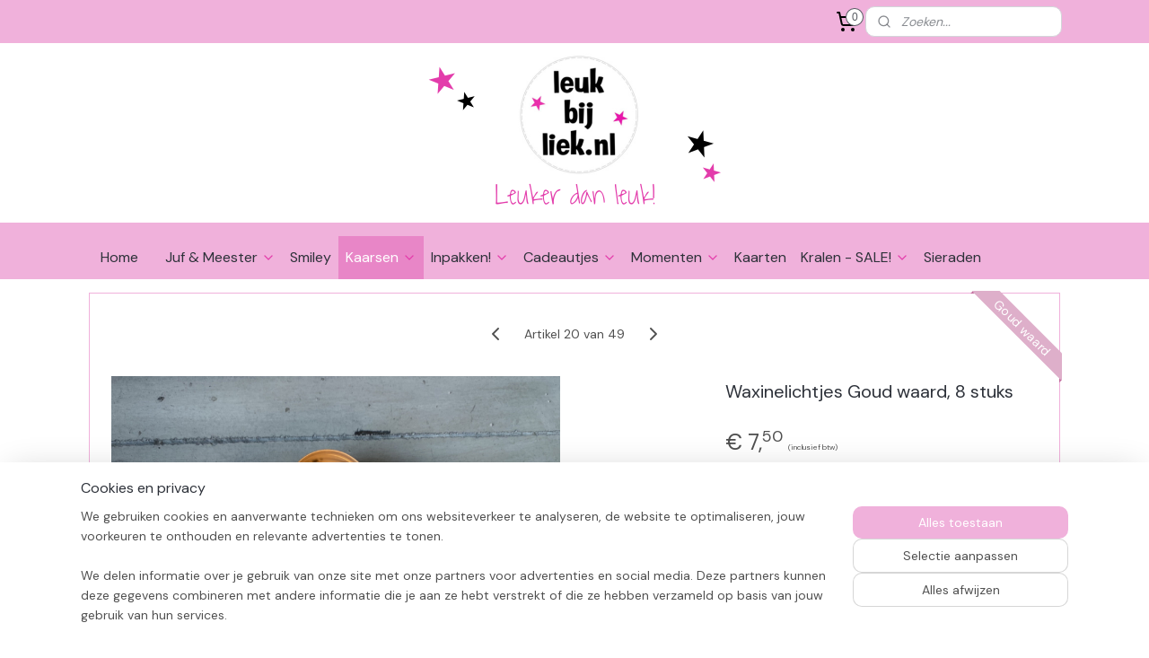

--- FILE ---
content_type: text/html; charset=UTF-8
request_url: https://www.leukbijliek.nl/a-63611118/waxinelichtjes/waxinelichtjes-goud-waard-8-stuks/
body_size: 16896
content:
<!DOCTYPE html>
<!--[if lt IE 7]>
<html lang="nl"
      class="no-js lt-ie9 lt-ie8 lt-ie7 secure"> <![endif]-->
<!--[if IE 7]>
<html lang="nl"
      class="no-js lt-ie9 lt-ie8 is-ie7 secure"> <![endif]-->
<!--[if IE 8]>
<html lang="nl"
      class="no-js lt-ie9 is-ie8 secure"> <![endif]-->
<!--[if gt IE 8]><!-->
<html lang="nl" class="no-js secure">
<!--<![endif]-->
<head prefix="og: http://ogp.me/ns#">
    <meta http-equiv="Content-Type" content="text/html; charset=UTF-8"/>

    <title>Waxinelichtjes Goud waard, 8 stuks | Waxinelichtjes met tekst | leukbijliek.nl</title>
    <meta name="robots" content="noarchive"/>
    <meta name="robots" content="index,follow,noodp,noydir"/>
    
    <meta name="verify-v1" content="Vm3q7aQHYAOyAe9gL6QYUVvILyHA5hI-q81bTiW6VhU"/>
        <meta name="google-site-verification" content="Vm3q7aQHYAOyAe9gL6QYUVvILyHA5hI-q81bTiW6VhU"/>
    <meta name="viewport" content="width=device-width, initial-scale=1.0"/>
    <meta name="revisit-after" content="1 days"/>
    <meta name="generator" content="Mijnwebwinkel"/>
    <meta name="web_author" content="https://www.mijnwebwinkel.nl/"/>

    

    <meta property="og:site_name" content="leukbijliek.nl"/>

        <meta property="og:title" content="Waxinelichtjes Goud waard, 8 stuks"/>
    <meta property="og:description" content="Als het kaarsje aangestoken wordt, komt de verassing tevoorschijn..... 8 stuks, 8 verschillende teksten/afbeeldingen."/>
    <meta property="og:type" content="product"/>
    <meta property="og:image" content="https://cdn.myonlinestore.eu/93d97d44-6be1-11e9-a722-44a8421b9960/image/cache/article/b10ecf0bdd8f2351ef036077dc81af77cf3bae8b.jpg"/>
        <meta property="og:image" content="https://cdn.myonlinestore.eu/93d97d44-6be1-11e9-a722-44a8421b9960/image/cache/article/ef42c632555dcb338a858edbbad52e4d126d134d.jpg"/>
        <meta property="og:image" content="https://cdn.myonlinestore.eu/93d97d44-6be1-11e9-a722-44a8421b9960/image/cache/article/eb9823762647692ba5334b6ae15b7eaaa7ab2da9.jpg"/>
        <meta property="og:url" content="https://www.leukbijliek.nl/a-63611118/waxinelichtjes-met-tekst/waxinelichtjes-goud-waard-8-stuks/"/>

    <link rel="preload" as="style" href="https://static.myonlinestore.eu/assets/../js/fancybox/jquery.fancybox.css?20251112112135"
          onload="this.onload=null;this.rel='stylesheet'">
    <noscript>
        <link rel="stylesheet" href="https://static.myonlinestore.eu/assets/../js/fancybox/jquery.fancybox.css?20251112112135">
    </noscript>

    <link rel="stylesheet" type="text/css" href="https://asset.myonlinestore.eu/2CjLgbmbP02gyHS0kF6lUh7SnvV2lN.css"/>

    <link rel="preload" as="style" href="https://static.myonlinestore.eu/assets/../fonts/fontawesome-6.4.2/css/fontawesome.min.css?20251112112135"
          onload="this.onload=null;this.rel='stylesheet'">
    <link rel="preload" as="style" href="https://static.myonlinestore.eu/assets/../fonts/fontawesome-6.4.2/css/solid.min.css?20251112112135"
          onload="this.onload=null;this.rel='stylesheet'">
    <link rel="preload" as="style" href="https://static.myonlinestore.eu/assets/../fonts/fontawesome-6.4.2/css/brands.min.css?20251112112135"
          onload="this.onload=null;this.rel='stylesheet'">
    <link rel="preload" as="style" href="https://static.myonlinestore.eu/assets/../fonts/fontawesome-6.4.2/css/v4-shims.min.css?20251112112135"
          onload="this.onload=null;this.rel='stylesheet'">
    <noscript>
        <link rel="stylesheet" href="https://static.myonlinestore.eu/assets/../fonts/font-awesome-4.1.0/css/font-awesome.4.1.0.min.css?20251112112135">
    </noscript>

    <link rel="preconnect" href="https://static.myonlinestore.eu/" crossorigin />
    <link rel="dns-prefetch" href="https://static.myonlinestore.eu/" />
    <link rel="preconnect" href="https://cdn.myonlinestore.eu" crossorigin />
    <link rel="dns-prefetch" href="https://cdn.myonlinestore.eu" />

    <script type="text/javascript" src="https://static.myonlinestore.eu/assets/../js/modernizr.js?20251112112135"></script>
        
    <link rel="canonical" href="https://www.leukbijliek.nl/a-63611118/waxinelichtjes-met-tekst/waxinelichtjes-goud-waard-8-stuks/"/>
                    <link rel="shortcut icon" type="image/x-icon" href="data:image/x-icon;base64,">
        <link rel="icon" type="image/png" href="[data-uri]" />
    <script>
        var _rollbarConfig = {
        accessToken: 'd57a2075769e4401ab611d78421f1c89',
        captureUncaught: false,
        captureUnhandledRejections: false,
        verbose: false,
        payload: {
            environment: 'prod',
            person: {
                id: 85148,
            },
            ignoredMessages: [
                'request aborted',
                'network error',
                'timeout'
            ]
        },
        reportLevel: 'error'
    };
    // Rollbar Snippet
    !function(r){var e={};function o(n){if(e[n])return e[n].exports;var t=e[n]={i:n,l:!1,exports:{}};return r[n].call(t.exports,t,t.exports,o),t.l=!0,t.exports}o.m=r,o.c=e,o.d=function(r,e,n){o.o(r,e)||Object.defineProperty(r,e,{enumerable:!0,get:n})},o.r=function(r){"undefined"!=typeof Symbol&&Symbol.toStringTag&&Object.defineProperty(r,Symbol.toStringTag,{value:"Module"}),Object.defineProperty(r,"__esModule",{value:!0})},o.t=function(r,e){if(1&e&&(r=o(r)),8&e)return r;if(4&e&&"object"==typeof r&&r&&r.__esModule)return r;var n=Object.create(null);if(o.r(n),Object.defineProperty(n,"default",{enumerable:!0,value:r}),2&e&&"string"!=typeof r)for(var t in r)o.d(n,t,function(e){return r[e]}.bind(null,t));return n},o.n=function(r){var e=r&&r.__esModule?function(){return r.default}:function(){return r};return o.d(e,"a",e),e},o.o=function(r,e){return Object.prototype.hasOwnProperty.call(r,e)},o.p="",o(o.s=0)}([function(r,e,o){var n=o(1),t=o(4);_rollbarConfig=_rollbarConfig||{},_rollbarConfig.rollbarJsUrl=_rollbarConfig.rollbarJsUrl||"https://cdnjs.cloudflare.com/ajax/libs/rollbar.js/2.14.4/rollbar.min.js",_rollbarConfig.async=void 0===_rollbarConfig.async||_rollbarConfig.async;var a=n.setupShim(window,_rollbarConfig),l=t(_rollbarConfig);window.rollbar=n.Rollbar,a.loadFull(window,document,!_rollbarConfig.async,_rollbarConfig,l)},function(r,e,o){var n=o(2);function t(r){return function(){try{return r.apply(this,arguments)}catch(r){try{console.error("[Rollbar]: Internal error",r)}catch(r){}}}}var a=0;function l(r,e){this.options=r,this._rollbarOldOnError=null;var o=a++;this.shimId=function(){return o},"undefined"!=typeof window&&window._rollbarShims&&(window._rollbarShims[o]={handler:e,messages:[]})}var i=o(3),s=function(r,e){return new l(r,e)},d=function(r){return new i(s,r)};function c(r){return t(function(){var e=Array.prototype.slice.call(arguments,0),o={shim:this,method:r,args:e,ts:new Date};window._rollbarShims[this.shimId()].messages.push(o)})}l.prototype.loadFull=function(r,e,o,n,a){var l=!1,i=e.createElement("script"),s=e.getElementsByTagName("script")[0],d=s.parentNode;i.crossOrigin="",i.src=n.rollbarJsUrl,o||(i.async=!0),i.onload=i.onreadystatechange=t(function(){if(!(l||this.readyState&&"loaded"!==this.readyState&&"complete"!==this.readyState)){i.onload=i.onreadystatechange=null;try{d.removeChild(i)}catch(r){}l=!0,function(){var e;if(void 0===r._rollbarDidLoad){e=new Error("rollbar.js did not load");for(var o,n,t,l,i=0;o=r._rollbarShims[i++];)for(o=o.messages||[];n=o.shift();)for(t=n.args||[],i=0;i<t.length;++i)if("function"==typeof(l=t[i])){l(e);break}}"function"==typeof a&&a(e)}()}}),d.insertBefore(i,s)},l.prototype.wrap=function(r,e,o){try{var n;if(n="function"==typeof e?e:function(){return e||{}},"function"!=typeof r)return r;if(r._isWrap)return r;if(!r._rollbar_wrapped&&(r._rollbar_wrapped=function(){o&&"function"==typeof o&&o.apply(this,arguments);try{return r.apply(this,arguments)}catch(o){var e=o;throw e&&("string"==typeof e&&(e=new String(e)),e._rollbarContext=n()||{},e._rollbarContext._wrappedSource=r.toString(),window._rollbarWrappedError=e),e}},r._rollbar_wrapped._isWrap=!0,r.hasOwnProperty))for(var t in r)r.hasOwnProperty(t)&&(r._rollbar_wrapped[t]=r[t]);return r._rollbar_wrapped}catch(e){return r}};for(var p="log,debug,info,warn,warning,error,critical,global,configure,handleUncaughtException,handleAnonymousErrors,handleUnhandledRejection,captureEvent,captureDomContentLoaded,captureLoad".split(","),u=0;u<p.length;++u)l.prototype[p[u]]=c(p[u]);r.exports={setupShim:function(r,e){if(r){var o=e.globalAlias||"Rollbar";if("object"==typeof r[o])return r[o];r._rollbarShims={},r._rollbarWrappedError=null;var a=new d(e);return t(function(){e.captureUncaught&&(a._rollbarOldOnError=r.onerror,n.captureUncaughtExceptions(r,a,!0),e.wrapGlobalEventHandlers&&n.wrapGlobals(r,a,!0)),e.captureUnhandledRejections&&n.captureUnhandledRejections(r,a,!0);var t=e.autoInstrument;return!1!==e.enabled&&(void 0===t||!0===t||"object"==typeof t&&t.network)&&r.addEventListener&&(r.addEventListener("load",a.captureLoad.bind(a)),r.addEventListener("DOMContentLoaded",a.captureDomContentLoaded.bind(a))),r[o]=a,a})()}},Rollbar:d}},function(r,e){function o(r,e,o){if(e.hasOwnProperty&&e.hasOwnProperty("addEventListener")){for(var n=e.addEventListener;n._rollbarOldAdd&&n.belongsToShim;)n=n._rollbarOldAdd;var t=function(e,o,t){n.call(this,e,r.wrap(o),t)};t._rollbarOldAdd=n,t.belongsToShim=o,e.addEventListener=t;for(var a=e.removeEventListener;a._rollbarOldRemove&&a.belongsToShim;)a=a._rollbarOldRemove;var l=function(r,e,o){a.call(this,r,e&&e._rollbar_wrapped||e,o)};l._rollbarOldRemove=a,l.belongsToShim=o,e.removeEventListener=l}}r.exports={captureUncaughtExceptions:function(r,e,o){if(r){var n;if("function"==typeof e._rollbarOldOnError)n=e._rollbarOldOnError;else if(r.onerror){for(n=r.onerror;n._rollbarOldOnError;)n=n._rollbarOldOnError;e._rollbarOldOnError=n}e.handleAnonymousErrors();var t=function(){var o=Array.prototype.slice.call(arguments,0);!function(r,e,o,n){r._rollbarWrappedError&&(n[4]||(n[4]=r._rollbarWrappedError),n[5]||(n[5]=r._rollbarWrappedError._rollbarContext),r._rollbarWrappedError=null);var t=e.handleUncaughtException.apply(e,n);o&&o.apply(r,n),"anonymous"===t&&(e.anonymousErrorsPending+=1)}(r,e,n,o)};o&&(t._rollbarOldOnError=n),r.onerror=t}},captureUnhandledRejections:function(r,e,o){if(r){"function"==typeof r._rollbarURH&&r._rollbarURH.belongsToShim&&r.removeEventListener("unhandledrejection",r._rollbarURH);var n=function(r){var o,n,t;try{o=r.reason}catch(r){o=void 0}try{n=r.promise}catch(r){n="[unhandledrejection] error getting `promise` from event"}try{t=r.detail,!o&&t&&(o=t.reason,n=t.promise)}catch(r){}o||(o="[unhandledrejection] error getting `reason` from event"),e&&e.handleUnhandledRejection&&e.handleUnhandledRejection(o,n)};n.belongsToShim=o,r._rollbarURH=n,r.addEventListener("unhandledrejection",n)}},wrapGlobals:function(r,e,n){if(r){var t,a,l="EventTarget,Window,Node,ApplicationCache,AudioTrackList,ChannelMergerNode,CryptoOperation,EventSource,FileReader,HTMLUnknownElement,IDBDatabase,IDBRequest,IDBTransaction,KeyOperation,MediaController,MessagePort,ModalWindow,Notification,SVGElementInstance,Screen,TextTrack,TextTrackCue,TextTrackList,WebSocket,WebSocketWorker,Worker,XMLHttpRequest,XMLHttpRequestEventTarget,XMLHttpRequestUpload".split(",");for(t=0;t<l.length;++t)r[a=l[t]]&&r[a].prototype&&o(e,r[a].prototype,n)}}}},function(r,e){function o(r,e){this.impl=r(e,this),this.options=e,function(r){for(var e=function(r){return function(){var e=Array.prototype.slice.call(arguments,0);if(this.impl[r])return this.impl[r].apply(this.impl,e)}},o="log,debug,info,warn,warning,error,critical,global,configure,handleUncaughtException,handleAnonymousErrors,handleUnhandledRejection,_createItem,wrap,loadFull,shimId,captureEvent,captureDomContentLoaded,captureLoad".split(","),n=0;n<o.length;n++)r[o[n]]=e(o[n])}(o.prototype)}o.prototype._swapAndProcessMessages=function(r,e){var o,n,t;for(this.impl=r(this.options);o=e.shift();)n=o.method,t=o.args,this[n]&&"function"==typeof this[n]&&("captureDomContentLoaded"===n||"captureLoad"===n?this[n].apply(this,[t[0],o.ts]):this[n].apply(this,t));return this},r.exports=o},function(r,e){r.exports=function(r){return function(e){if(!e&&!window._rollbarInitialized){for(var o,n,t=(r=r||{}).globalAlias||"Rollbar",a=window.rollbar,l=function(r){return new a(r)},i=0;o=window._rollbarShims[i++];)n||(n=o.handler),o.handler._swapAndProcessMessages(l,o.messages);window[t]=n,window._rollbarInitialized=!0}}}}]);
    // End Rollbar Snippet
    </script>
    <script defer type="text/javascript" src="https://static.myonlinestore.eu/assets/../js/jquery.min.js?20251112112135"></script><script defer type="text/javascript" src="https://static.myonlinestore.eu/assets/../js/mww/shop.js?20251112112135"></script><script defer type="text/javascript" src="https://static.myonlinestore.eu/assets/../js/mww/shop/category.js?20251112112135"></script><script defer type="text/javascript" src="https://static.myonlinestore.eu/assets/../js/fancybox/jquery.fancybox.pack.js?20251112112135"></script><script defer type="text/javascript" src="https://static.myonlinestore.eu/assets/../js/fancybox/jquery.fancybox-thumbs.js?20251112112135"></script><script defer type="text/javascript" src="https://static.myonlinestore.eu/assets/../js/mww/image.js?20251112112135"></script><script defer type="text/javascript" src="https://static.myonlinestore.eu/assets/../js/mww/shop/article.js?20251112112135"></script><script defer type="text/javascript" src="https://static.myonlinestore.eu/assets/../js/mww/product/product.js?20251112112135"></script><script defer type="text/javascript" src="https://static.myonlinestore.eu/assets/../js/mww/product/product.configurator.js?20251112112135"></script><script defer type="text/javascript"
                src="https://static.myonlinestore.eu/assets/../js/mww/product/product.configurator.validator.js?20251112112135"></script><script defer type="text/javascript" src="https://static.myonlinestore.eu/assets/../js/mww/product/product.main.js?20251112112135"></script><script defer type="text/javascript" src="https://static.myonlinestore.eu/assets/../js/mww/navigation.js?20251112112135"></script><script defer type="text/javascript" src="https://static.myonlinestore.eu/assets/../js/delay.js?20251112112135"></script><script defer type="text/javascript" src="https://static.myonlinestore.eu/assets/../js/mww/ajax.js?20251112112135"></script><script defer type="text/javascript" src="https://static.myonlinestore.eu/assets/../js/foundation/foundation.min.js?20251112112135"></script><script defer type="text/javascript" src="https://static.myonlinestore.eu/assets/../js/foundation/foundation/foundation.topbar.js?20251112112135"></script><script defer type="text/javascript" src="https://static.myonlinestore.eu/assets/../js/foundation/foundation/foundation.tooltip.js?20251112112135"></script><script defer type="text/javascript" src="https://static.myonlinestore.eu/assets/../js/mww/deferred.js?20251112112135"></script>
        <script src="https://static.myonlinestore.eu/assets/webpack/bootstrapper.ce10832e.js"></script>
    
    <script src="https://static.myonlinestore.eu/assets/webpack/vendor.85ea91e8.js" defer></script><script src="https://static.myonlinestore.eu/assets/webpack/main.c5872b2c.js" defer></script>
    
    <script src="https://static.myonlinestore.eu/assets/webpack/webcomponents.377dc92a.js" defer></script>
    
    <script src="https://static.myonlinestore.eu/assets/webpack/render.8395a26c.js" defer></script>

    <script>
        window.bootstrapper.add(new Strap('marketingScripts', []));
    </script>
        <script>
  window.dataLayer = window.dataLayer || [];

  function gtag() {
    dataLayer.push(arguments);
  }

    gtag(
    "consent",
    "default",
    {
      "ad_storage": "denied",
      "ad_user_data": "denied",
      "ad_personalization": "denied",
      "analytics_storage": "denied",
      "security_storage": "denied",
      "personalization_storage": "denied",
      "functionality_storage": "denied",
    }
  );

  gtag("js", new Date());
  gtag("config", 'G-HSRC51ENF9', { "groups": "myonlinestore" });gtag("config", 'G-897RK0XXFR');</script>
<script async src="https://www.googletagmanager.com/gtag/js?id=G-HSRC51ENF9"></script>
        <script>
        
    </script>
        
<script>
    var marketingStrapId = 'marketingScripts'
    var marketingScripts = window.bootstrapper.use(marketingStrapId);

    if (marketingScripts === null) {
        marketingScripts = [];
    }

    
    window.bootstrapper.update(new Strap(marketingStrapId, marketingScripts));
</script>
    <noscript>
        <style>ul.products li {
                opacity: 1 !important;
            }</style>
    </noscript>

            <script>
                (function (w, d, s, l, i) {
            w[l] = w[l] || [];
            w[l].push({
                'gtm.start':
                    new Date().getTime(), event: 'gtm.js'
            });
            var f = d.getElementsByTagName(s)[0],
                j = d.createElement(s), dl = l != 'dataLayer' ? '&l=' + l : '';
            j.async = true;
            j.src =
                'https://www.googletagmanager.com/gtm.js?id=' + i + dl;
            f.parentNode.insertBefore(j, f);
        })(window, document, 'script', 'dataLayer', 'GTM-MSQ3L6L');
            </script>

</head>
<body    class="lang-nl_NL layout-width-1100 oneColumn">

    <noscript>
                    <iframe src="https://www.googletagmanager.com/ns.html?id=GTM-MSQ3L6L" height="0" width="0"
                    style="display:none;visibility:hidden"></iframe>
            </noscript>


<header>
    <a tabindex="0" id="skip-link" class="button screen-reader-text" href="#content">Spring naar de hoofdtekst</a>
</header>


<div id="react_element__filter"></div>

<div class="site-container">
    <div class="inner-wrap">
                    <nav class="tab-bar mobile-navigation custom-topbar ">
    <section class="left-button" style="display: none;">
        <a class="mobile-nav-button"
           href="#" data-react-trigger="mobile-navigation-toggle">
                <div   
    aria-hidden role="img"
    class="icon icon--sf-menu
        "
    >
    <svg><use xlink:href="#sf-menu"></use></svg>
    </div>
&#160;
                <span>Menu</span>        </a>
    </section>
    <section class="title-section">
        <span class="title">leukbijliek.nl</span>
    </section>
    <section class="right-button">

                                    
        <a href="/cart/" class="cart-icon hidden">
                <div   
    aria-hidden role="img"
    class="icon icon--sf-shopping-cart
        "
    >
    <svg><use xlink:href="#sf-shopping-cart"></use></svg>
    </div>
            <span class="cart-count" style="display: none"></span>
        </a>
    </section>
</nav>
        
        
        <div class="bg-container custom-css-container"             data-active-language="nl"
            data-current-date="12-11-2025"
            data-category-id="unknown"
            data-article-id="47977137"
            data-article-category-id="5468271"
            data-article-name="Waxinelichtjes Goud waard, 8 stuks"
        >
            <noscript class="no-js-message">
                <div class="inner">
                    Javascript is uitgeschakeld.


Zonder Javascript is het niet mogelijk bestellingen te plaatsen in deze webwinkel en zijn een aantal functionaliteiten niet beschikbaar.
                </div>
            </noscript>

            <div id="header">
                <div id="react_root"><!-- --></div>
                <div
                    class="header-bar-top">
                                                
<div class="row header-bar-inner" data-bar-position="top" data-options="sticky_on: large; is_hover: true; scrolltop: true;" data-topbar>
    <section class="top-bar-section">
                                    <div class="module-container cart align-right2">
                    
<div class="header-cart module moduleCartCompact" data-ajax-cart-replace="true" data-productcount="0">
            <a href="/cart/?category_id=5468271" class="foldout-cart">
                <div   
    aria-hidden role="img"
    class="icon icon--sf-shopping-cart
        "
            title="Winkelwagen"
    >
    <svg><use xlink:href="#sf-shopping-cart"></use></svg>
    </div>
            <span class="count">0</span>
        </a>
        <div class="hidden-cart-details">
            <div class="invisible-hover-area">
                <div data-mobile-cart-replace="true" class="cart-details">
                                            <div class="cart-summary">
                            Geen artikelen in winkelwagen.
                        </div>
                                    </div>

                            </div>
        </div>
    </div>

                </div>
                                                <div class="module-container search align-right">
                    <div class="react_element__searchbox" 
    data-post-url="/search/" 
    data-search-phrase=""></div>

                </div>
                        </section>
</div>

                                    </div>

                



<sf-header-image
    class="web-component"
    header-element-height="200px"
    align="center"
    store-name="leukbijliek.nl"
    store-url="https://www.leukbijliek.nl/"
    background-image-url="https://cdn.myonlinestore.eu/93d97d44-6be1-11e9-a722-44a8421b9960/nl_NL_image_header_4.png?t=1762894643"
    mobile-background-image-url=""
    logo-custom-width=""
    logo-custom-height=""
    page-column-width="1100"
    style="
        height: 200px;

        --background-color: #FFFFFF;
        --background-height: 200px;
        --background-aspect-ratio: 5.5;
        --scaling-background-aspect-ratio: 5.5;
        --mobile-background-height: 0px;
        --mobile-background-aspect-ratio: 1;
        --color: #000000;
        --logo-custom-width: auto;
        --logo-custom-height: auto;
        --logo-aspect-ratio: 1
        ">
    </sf-header-image>
                <div class="header-bar-bottom">
                                                
<div class="row header-bar-inner" data-bar-position="header" data-options="sticky_on: large; is_hover: true; scrolltop: true;" data-topbar>
    <section class="top-bar-section">
                                    <nav class="module-container navigation  align-left">
                    <ul>
                            



    
<li class="divider">
            <hr>
    </li>
    




<li class="">
            <a href="https://www.leukbijliek.nl/" class="no_underline">
            Home
                    </a>

                                </li>
    



    
<li class="divider">
            <hr>
    </li>
    

    


<li class="has-dropdown">
            <a href="https://www.leukbijliek.nl/c-7467060/juf-meester/" class="no_underline">
            Juf &amp; Meester
                                                <div aria-hidden role="img" class="icon"><svg><use xlink:href="#sf-chevron-down"></use></svg></div>
                                    </a>

                                    <ul class="dropdown">
                        

    


<li class="has-dropdown">
            <a href="https://www.leukbijliek.nl/c-3028532/juf-meester/" class="no_underline">
            Juf &amp; Meester
                                                <div aria-hidden role="img" class="icon sub-item"><svg><use xlink:href="#sf-chevron-right"></use></svg></div>
                                    </a>

                                    <ul class="dropdown">
                        




<li class="">
            <a href="https://www.leukbijliek.nl/c-7454367/juf-meester/" class="no_underline">
            Juf &amp; Meester
                    </a>

                                </li>
    




<li class="">
            <a href="https://www.leukbijliek.nl/c-5851419/leidster/" class="no_underline">
            Leidster
                    </a>

                                </li>
                </ul>
                        </li>
                </ul>
                        </li>
    




<li class="">
            <a href="https://www.leukbijliek.nl/c-6980825/smiley/" class="no_underline">
            Smiley
                    </a>

                                </li>
    

    
    

<li class="has-dropdown active">
            <a href="https://www.leukbijliek.nl/c-3020203/kaarsen/" class="no_underline">
            Kaarsen
                                                <div aria-hidden role="img" class="icon"><svg><use xlink:href="#sf-chevron-down"></use></svg></div>
                                    </a>

                                    <ul class="dropdown">
                        


    

<li class="active">
            <a href="https://www.leukbijliek.nl/c-5468271/waxinelichtjes-met-tekst/" class="no_underline">
            Waxinelichtjes met tekst
                    </a>

                                </li>
    




<li class="">
            <a href="https://www.leukbijliek.nl/c-7467864/kaarsen-met-tekst/" class="no_underline">
            Kaarsen met tekst
                    </a>

                                </li>
    




<li class="">
            <a href="https://www.leukbijliek.nl/c-5663931/kandelaars/" class="no_underline">
            Kandelaars
                    </a>

                                </li>
    




<li class="">
            <a href="https://www.leukbijliek.nl/c-7669523/kaarsen-sale/" class="no_underline">
            Kaarsen - SALE
                    </a>

                                </li>
                </ul>
                        </li>
    

    


<li class="has-dropdown">
            <a href="https://www.leukbijliek.nl/c-5583694/inpakken/" class="no_underline">
            Inpakken!
                                                <div aria-hidden role="img" class="icon"><svg><use xlink:href="#sf-chevron-down"></use></svg></div>
                                    </a>

                                    <ul class="dropdown">
                        




<li class="">
            <a href="https://www.leukbijliek.nl/c-6354171/cadeauzakjes/" class="no_underline">
            Cadeauzakjes
                    </a>

                                </li>
    




<li class="">
            <a href="https://www.leukbijliek.nl/c-6354177/cadeaulint/" class="no_underline">
            Cadeaulint
                    </a>

                                </li>
    




<li class="">
            <a href="https://www.leukbijliek.nl/c-6354180/stickers/" class="no_underline">
            Stickers
                    </a>

                                </li>
    




<li class="">
            <a href="https://www.leukbijliek.nl/c-6354192/cadeaulabels/" class="no_underline">
            Cadeaulabels
                    </a>

                                </li>
    




<li class="">
            <a href="https://www.leukbijliek.nl/c-6354198/inpakpapier/" class="no_underline">
            Inpakpapier
                    </a>

                                </li>
                </ul>
                        </li>
    

    


<li class="has-dropdown">
            <a href="https://www.leukbijliek.nl/c-3028545/cadeautjes/" class="no_underline">
            Cadeautjes
                                                <div aria-hidden role="img" class="icon"><svg><use xlink:href="#sf-chevron-down"></use></svg></div>
                                    </a>

                                    <ul class="dropdown">
                        




<li class="">
            <a href="https://www.leukbijliek.nl/c-7676955/brievenbuscadeau/" class="no_underline">
            Brievenbuscadeau
                    </a>

                                </li>
    




<li class="">
            <a href="https://www.leukbijliek.nl/c-6150764/verjaardag/" class="no_underline">
            Verjaardag
                    </a>

                                </li>
    




<li class="">
            <a href="https://www.leukbijliek.nl/c-6150821/dankjewel-thank-you/" class="no_underline">
            Dankjewel - Thank you
                    </a>

                                </li>
    




<li class="">
            <a href="https://www.leukbijliek.nl/c-6150857/goud-waard-topper/" class="no_underline">
            Goud waard - Topper
                    </a>

                                </li>
    




<li class="">
            <a href="https://www.leukbijliek.nl/c-6150866/leuke-cadeautjes/" class="no_underline">
            Leuke cadeautjes
                    </a>

                                </li>
    




<li class="">
            <a href="https://www.leukbijliek.nl/c-6150869/lichtpuntjes/" class="no_underline">
            Lichtpuntjes
                    </a>

                                </li>
    




<li class="">
            <a href="https://www.leukbijliek.nl/c-6150947/love-is-in-the-air-valentijn/" class="no_underline">
            Love is in the air - Valentijn
                    </a>

                                </li>
    




<li class="">
            <a href="https://www.leukbijliek.nl/c-6150962/beterschap/" class="no_underline">
            Beterschap
                    </a>

                                </li>
    




<li class="">
            <a href="https://www.leukbijliek.nl/c-6150965/mama-oma/" class="no_underline">
            Mama - Oma
                    </a>

                                </li>
    




<li class="">
            <a href="https://www.leukbijliek.nl/c-5664160/in-loving-memory/" class="no_underline">
            In loving memory 
                    </a>

                                </li>
    




<li class="">
            <a href="https://www.leukbijliek.nl/c-6150986/zwanger-geboorte/" class="no_underline">
            Zwanger - Geboorte
                    </a>

                                </li>
    




<li class="">
            <a href="https://www.leukbijliek.nl/c-4425435/papa-opa/" class="no_underline">
            Papa - Opa
                    </a>

                                </li>
    




<li class="">
            <a href="https://www.leukbijliek.nl/c-3028533/leuks-voor-kids/" class="no_underline">
            Leuks voor kids
                    </a>

                                </li>
    




<li class="">
            <a href="https://www.leukbijliek.nl/c-7468551/zus-broer-vriendin/" class="no_underline">
            Zus - Broer - Vriendin
                    </a>

                                </li>
    




<li class="">
            <a href="https://www.leukbijliek.nl/c-7527771/collega/" class="no_underline">
            Collega
                    </a>

                                </li>
                </ul>
                        </li>
    

    


<li class="has-dropdown">
            <a href="https://www.leukbijliek.nl/c-3123914/momenten/" class="no_underline">
            Momenten
                                                <div aria-hidden role="img" class="icon"><svg><use xlink:href="#sf-chevron-down"></use></svg></div>
                                    </a>

                                    <ul class="dropdown">
                        




<li class="">
            <a href="https://www.leukbijliek.nl/c-5453329/sinterklaas/" class="no_underline">
            Sinterklaas
                    </a>

                                </li>
    




<li class="">
            <a href="https://www.leukbijliek.nl/c-5453330/kerst/" class="no_underline">
            Kerst
                    </a>

                                </li>
    




<li class="">
            <a href="https://www.leukbijliek.nl/c-5173446/pasen/" class="no_underline">
            Pasen
                    </a>

                                </li>
    




<li class="">
            <a href="https://www.leukbijliek.nl/c-7650434/halloween/" class="no_underline">
            Halloween
                    </a>

                                </li>
                </ul>
                        </li>
    




<li class="">
            <a href="https://www.leukbijliek.nl/c-4112451/kaarten/" class="no_underline">
            Kaarten
                    </a>

                                </li>
    

    


<li class="has-dropdown">
            <a href="https://www.leukbijliek.nl/c-5326751/kralen-sale/" class="no_underline">
            Kralen - SALE!
                                                <div aria-hidden role="img" class="icon"><svg><use xlink:href="#sf-chevron-down"></use></svg></div>
                                    </a>

                                    <ul class="dropdown">
                        




<li class="">
            <a href="https://www.leukbijliek.nl/c-6355305/tekstlint/" class="no_underline">
            Tekstlint 
                    </a>

                                </li>
    




<li class="">
            <a href="https://www.leukbijliek.nl/c-6420337/katsuki-kralen/" class="no_underline">
            Katsuki kralen
                    </a>

                                </li>
    




<li class="">
            <a href="https://www.leukbijliek.nl/c-6433252/kralen-overig/" class="no_underline">
            Kralen overig
                    </a>

                                </li>
    




<li class="">
            <a href="https://www.leukbijliek.nl/c-7533972/sieraden-diy/" class="no_underline">
            Sieraden DIY
                    </a>

                                </li>
                </ul>
                        </li>
    




<li class="">
            <a href="https://www.leukbijliek.nl/c-4112442/sieraden/" class="no_underline">
            Sieraden 
                    </a>

                                </li>

                    </ul>
                </nav>
                        </section>
</div>

                                    </div>
            </div>

            
            
            <div id="content" class="columncount-1">
                <div class="row">
                                                                <div class="columns large-14 medium-14 small-14" id="centercolumn">
    
    
                                    <script>
        window.bootstrapper.add(new Strap('product', {
            id: '47977137',
            name: 'Waxinelichtjes Goud waard, 8 stuks',
            value: '7.500000',
            currency: 'EUR'
        }));

        var marketingStrapId = 'marketingScripts'
        var marketingScripts = window.bootstrapper.use(marketingStrapId);

        if (marketingScripts === null) {
            marketingScripts = [];
        }

        marketingScripts.push({
            inline: `if (typeof window.fbq === 'function') {
                window.fbq('track', 'ViewContent', {
                    content_name: "Waxinelichtjes Goud waard, 8 stuks",
                    content_ids: ["47977137"],
                    content_type: "product"
                });
            }`,
        });

        window.bootstrapper.update(new Strap(marketingStrapId, marketingScripts));
    </script>
    <div id="react_element__product-events"><!-- --></div>

    <script type="application/ld+json">
        {"@context":"https:\/\/schema.org","@graph":[{"@type":"Product","name":"Waxinelichtjes Goud waard, 8 stuks","description":"Als het kaarsje aangestoken wordt, komt de\u0026nbsp;verassing tevoorschijn.....8 stuks, 8\u0026nbsp;verschillende teksten\/afbeeldingen.De teksten in de kaarsjes zijn zoals afgebeeld op de foto.Ze worden leuk verpakt in een plat zakje, zodat ze als brievenbuspakje verzonden kunnen worden, dat scheelt weer verzendkosten; evt ook leuk om rechtstreeks naar de ontvanger te versturen.Heb je liever een \u0026#39;staand\u0026#39; zakje (zie foto), dan kun \u0026nbsp;je dit vermelden bij de opmerkingen.\u0026nbsp;","offers":{"@type":"Offer","availability":"https:\/\/schema.org\/InStock","url":"https:\/\/www.leukbijliek.nl\/a-63611118\/waxinelichtjes-met-tekst\/waxinelichtjes-goud-waard-8-stuks\/","priceSpecification":{"@type":"PriceSpecification","priceCurrency":"EUR","price":"7.50","valueAddedTaxIncluded":true},"@id":"https:\/\/www.leukbijliek.nl\/#\/schema\/Offer\/8fb1281c-bde3-11eb-a98b-0a6e45a98899"},"image":{"@type":"ImageObject","url":"https:\/\/cdn.myonlinestore.eu\/93d97d44-6be1-11e9-a722-44a8421b9960\/image\/cache\/article\/b10ecf0bdd8f2351ef036077dc81af77cf3bae8b.jpg","contentUrl":"https:\/\/cdn.myonlinestore.eu\/93d97d44-6be1-11e9-a722-44a8421b9960\/image\/cache\/article\/b10ecf0bdd8f2351ef036077dc81af77cf3bae8b.jpg","@id":"https:\/\/cdn.myonlinestore.eu\/93d97d44-6be1-11e9-a722-44a8421b9960\/image\/cache\/article\/b10ecf0bdd8f2351ef036077dc81af77cf3bae8b.jpg"},"@id":"https:\/\/www.leukbijliek.nl\/#\/schema\/Product\/8fb1281c-bde3-11eb-a98b-0a6e45a98899"}]}
    </script>
    <div class="article product-page pro" id="article-container">
            <span class="badge-container">
                    <a title="Waxinelichtjes Goud waard, 8 stuks" class="badge small reduce-fontsize">
                <p>Goud waard</p>
            </a>
            </span>
        
<div class="prev_next-button">
                            <a href="/a-63611048/waxinelichtjes-met-tekst/blikje-waxinelichtjes-boodschap-goud-waard/" title="Vorige artikel &#xA;(Blikje Waxinelichtjes boodschap Goud waard)" class="prev_next_article" accesskey="p"><div   
    aria-hidden role="img"
    class="icon icon--sf-chevron-left
        "
            title="{{ language.getText(&#039;previous_article&#039;) }} &amp;#xA;({{ buttons.left.title|raw }})"
    ><svg><use xlink:href="#sf-chevron-left"></use></svg></div></a>        <span>Artikel 20 van 49</span>
            <a href="/a-78932870/waxinelichtjes-met-tekst/blikje-waxinelichtjes-you-make-me-smile/" title="Volgende artikel &#xA;(Blikje Waxinelichtjes You make me smile)" class="prev_next_article" accesskey="n"><div   
    aria-hidden role="img"
    class="icon icon--sf-chevron-right
        "
            title="{{ language.getText(&#039;next_article&#039;) }} &amp;#xA;({{ buttons.right.title|raw }})"
    ><svg><use xlink:href="#sf-chevron-right"></use></svg></div></a>    
    </div>

        <div class="details without-related">

                <div class="column-images">
    
                <div class="images">
                                    <div class="large">
                        

<a href="https://cdn.myonlinestore.eu/93d97d44-6be1-11e9-a722-44a8421b9960/image/cache/full/b10ecf0bdd8f2351ef036077dc81af77cf3bae8b.jpg?20251112112135"
    class="fancybox"
    data-fancybox-type="image"
    data-thumbnail="https://cdn.myonlinestore.eu/93d97d44-6be1-11e9-a722-44a8421b9960/image/cache/full/b10ecf0bdd8f2351ef036077dc81af77cf3bae8b.jpg?20251112112135"
    rel="fancybox-thumb" title="Waxinelichtjes Goud waard, 8 stuks"
    id="afbeelding1"
    >
                        <img src="https://cdn.myonlinestore.eu/93d97d44-6be1-11e9-a722-44a8421b9960/image/cache/full/b10ecf0bdd8f2351ef036077dc81af77cf3bae8b.jpg?20251112112135" alt="Waxinelichtjes&#x20;Goud&#x20;waard,&#x20;8&#x20;stuks" />
            </a>
                    </div>
                            </div>
                        <ul class="thumbs">
                                                    <li>
                                                

<a href="https://cdn.myonlinestore.eu/93d97d44-6be1-11e9-a722-44a8421b9960/image/cache/full/ef42c632555dcb338a858edbbad52e4d126d134d.jpg?20251112112135"
    class="fancybox"
    data-fancybox-type="image"
    data-thumbnail="https://cdn.myonlinestore.eu/93d97d44-6be1-11e9-a722-44a8421b9960/image/cache/article/ef42c632555dcb338a858edbbad52e4d126d134d.jpg?20251112112135"
    rel="fancybox-thumb" title="Waxinelichtjes Goud waard, 8 stuks"
    id="afbeelding2"
    >
                        <img src="https://cdn.myonlinestore.eu/93d97d44-6be1-11e9-a722-44a8421b9960/image/cache/article/ef42c632555dcb338a858edbbad52e4d126d134d.jpg?20251112112135" alt="Waxinelichtjes&#x20;Goud&#x20;waard,&#x20;8&#x20;stuks" />
            </a>
                    </li>
                                    <li>
                                                

<a href="https://cdn.myonlinestore.eu/93d97d44-6be1-11e9-a722-44a8421b9960/image/cache/full/eb9823762647692ba5334b6ae15b7eaaa7ab2da9.jpg?20251112112135"
    class="fancybox"
    data-fancybox-type="image"
    data-thumbnail="https://cdn.myonlinestore.eu/93d97d44-6be1-11e9-a722-44a8421b9960/image/cache/article/eb9823762647692ba5334b6ae15b7eaaa7ab2da9.jpg?20251112112135"
    rel="fancybox-thumb" title="Waxinelichtjes Goud waard, 8 stuks"
    id="afbeelding3"
    >
                        <img src="https://cdn.myonlinestore.eu/93d97d44-6be1-11e9-a722-44a8421b9960/image/cache/article/eb9823762647692ba5334b6ae15b7eaaa7ab2da9.jpg?20251112112135" alt="Waxinelichtjes&#x20;Goud&#x20;waard,&#x20;8&#x20;stuks" />
            </a>
                    </li>
                                    <li>
                                                

<a href="https://cdn.myonlinestore.eu/93d97d44-6be1-11e9-a722-44a8421b9960/image/cache/full/d0028aa893b8782125e69f64abcea8bea5434d7f.jpg?20251112112135"
    class="fancybox"
    data-fancybox-type="image"
    data-thumbnail="https://cdn.myonlinestore.eu/93d97d44-6be1-11e9-a722-44a8421b9960/image/cache/article/d0028aa893b8782125e69f64abcea8bea5434d7f.jpg?20251112112135"
    rel="fancybox-thumb" title="Waxinelichtjes Goud waard, 8 stuks"
    id="afbeelding4"
    >
                        <img src="https://cdn.myonlinestore.eu/93d97d44-6be1-11e9-a722-44a8421b9960/image/cache/article/d0028aa893b8782125e69f64abcea8bea5434d7f.jpg?20251112112135" alt="Waxinelichtjes&#x20;Goud&#x20;waard,&#x20;8&#x20;stuks" />
            </a>
                    </li>
                
                                            </ul>
        </div>

            <div class="column-details">
                    <h1 class="product-title">
        Waxinelichtjes Goud waard, 8 stuks    </h1>
                    <span class="sku-container">
            </span>
                                                    
<div class="js-enable-after-load disabled">
    <div class="article-options" data-article-element="options">
        <div class="row">
            <div class="large-14 columns price-container">
                

    
    <span class="pricetag">
                    <span class="regular">
                    € 7,<sup>50</sup>

            </span>
            </span>

                                                    <small>
                        (inclusief                        btw)
                    </small>
                                            </div>
        </div>

                            
            <form accept-charset="UTF-8" name="add_to_cart"
          method="post" action="" class="legacy" data-optionlist-url="https://www.leukbijliek.nl/article/select-articlelist-option/" id="addToCartForm">
            <div class="form-group        ">
    <div class="control-group">
            <div class="control-container   no-errors    ">
                                            </div>
                                </div>
</div>
    
            <input type="hidden"
            id="add_to_cart_category_article_id" name="add_to_cart[category_article_id]" class="form-control"
            value="63611118"                                         data-validator-range="0-0"
                />
        <input type="hidden"
            id="add_to_cart__token" name="add_to_cart[_token]" class="form-control"
            value="ad0cdf224143a.jL8nX8c5yhqrTVkHEWuEyJIPdVsKxQ5VjePjO6Avfbw.34d_PohTiUyaAG5LcgHip9tEIwE_vGoPuq7OCOMcFfO_8GQJpk6yXYYGCA"                                         data-validator-range="0-0"
                />
        
            <div class="stockinfo">
                                                                                Voorraad
                        446
                                                    stuks
                                            
                                        
                                                                    </div>
                                            <div class="form-group">
    <div class="control-group">
                                        <div class="control-container prefix" data-prefix="Aantal">
                <select name="amount" class="form-control">
                                                                                                                                <option value="1">1</option>
                                            <option value="2">2</option>
                                            <option value="3">3</option>
                                            <option value="4">4</option>
                                            <option value="5">5</option>
                                            <option value="6">6</option>
                                            <option value="7">7</option>
                                            <option value="8">8</option>
                                            <option value="9">9</option>
                                            <option value="10">10</option>
                                            <option value="11">11</option>
                                            <option value="12">12</option>
                                            <option value="13">13</option>
                                            <option value="14">14</option>
                                            <option value="15">15</option>
                                            <option value="16">16</option>
                                            <option value="17">17</option>
                                            <option value="18">18</option>
                                            <option value="19">19</option>
                                            <option value="20">20</option>
                                            <option value="21">21</option>
                                            <option value="22">22</option>
                                            <option value="23">23</option>
                                            <option value="24">24</option>
                                            <option value="25">25</option>
                                            <option value="26">26</option>
                                            <option value="27">27</option>
                                            <option value="28">28</option>
                                            <option value="29">29</option>
                                            <option value="30">30</option>
                                            <option value="31">31</option>
                                            <option value="32">32</option>
                                            <option value="33">33</option>
                                            <option value="34">34</option>
                                            <option value="35">35</option>
                                            <option value="36">36</option>
                                            <option value="37">37</option>
                                            <option value="38">38</option>
                                            <option value="39">39</option>
                                            <option value="40">40</option>
                                            <option value="41">41</option>
                                            <option value="42">42</option>
                                            <option value="43">43</option>
                                            <option value="44">44</option>
                                            <option value="45">45</option>
                                            <option value="46">46</option>
                                            <option value="47">47</option>
                                            <option value="48">48</option>
                                            <option value="49">49</option>
                                            <option value="50">50</option>
                                    </select>
            </div>
            </div>
    </div>

                                <button type="submit" data-testid="add-to-cart-button-enabled" name="add" class="btn buy-button" onclick="if (window.addToCart) window.addToCart({ value: '7.500000', currency: 'EUR' });">Voeg toe aan winkelwagen</button>
                        </form>
        
        
    </div>
</div>
                                <div class="save-button-detail" id="react_element__saveforlater-detail-button" data-product-id="8fb1281c-bde3-11eb-a98b-0a6e45a98899" data-product-name="Waxinelichtjes Goud waard, 8 stuks" data-analytics-id="47977137" data-value="7.500000" data-currency="EUR"></div>

                <div class="description">
                                <ul class="product-tabs" style="display: none">
            <li class="active">
                <a href="#" data-tab-id="description">Beschrijving</a>
            </li>
                            <li>
                    <a href="#" data-tab-id="specs">Specificaties</a>
                </li>
                    </ul>
                        <div class="product-tab" data-tab-content="description">
                        <div class="rte_content fullwidth">
                                                            <p>Als het kaarsje aangestoken wordt, komt de&nbsp;verassing tevoorschijn.....</p><p>8 stuks, 8&nbsp;verschillende teksten/afbeeldingen.</p><p>De teksten in de kaarsjes zijn zoals afgebeeld op de foto.</p><p>Ze worden leuk verpakt in een plat zakje, zodat ze als brievenbuspakje verzonden kunnen worden, dat scheelt weer verzendkosten; evt ook leuk om rechtstreeks naar de ontvanger te versturen.</p><p>Heb je liever een &#39;staand&#39; zakje (zie foto), dan kun &nbsp;je dit vermelden bij de opmerkingen.</p><p>&nbsp;</p>
                                                    </div>
                    </div>
                                            <div class="product-tab" data-tab-content="specs">
                            <div class="article-specs" style="display: none">
                                <div class="inner">
                                        <table class="article-specs" data-article-element="specs">
            </table>
                                </div>
                            </div>
                        </div>
                                            <a href="/c-5468271/waxinelichtjes-met-tekst/" onclick="if(window.gotoCategoryFromHistory) {window.gotoCategoryFromHistory(this.href); void(0)}" class="btn tiny">
        Overzicht
   </a>

                </div>
            </div>

                            
                    </div>

            </div>

            
    </div>
                                    </div>
            </div>
        </div>

                    <div id="footer" class="custom-css-container"             data-active-language="nl"
            data-current-date="12-11-2025"
            data-category-id="unknown"
            data-article-id="47977137"
            data-article-category-id="5468271"
            data-article-name="Waxinelichtjes Goud waard, 8 stuks"
        >
                    <div class="pane paneFooter">
        <div class="inner">
            <ul>
                                                        <li><div class="block textarea  textAlignLeft ">
    
            <h3><strong>Leukbijliek.nl</strong></h3><h3><strong>Laan van Nieuw Oosteinde 127<br />2274 EE Voorburg</strong></h3><h3><strong>info@leukbijliek.nl</strong></h3><h3><strong>06-41787933 tussen<br />9.00 en 17.00 uur</strong></h3>
    </div>
</li>
                                                        <li><div class="block textarea  textAlignLeft ">
            <h3>Gegevens</h3>
    
            <h3><strong>KVK 52968502</strong></h3><h3><strong>BTW NL001618851B08</strong></h3><h3><strong>Rekeningnummer</strong></h3><h3><strong>NL51ABNA0503838497</strong></h3><h3><strong>t.n.v. Geboortekubus.nl te Voorburg</strong>.</h3>
    </div>
</li>
                                                        <li><div class="block textarea  textAlignLeft ">
    
            <h3><a href="https://www.leukbijliek.nl/c-1176869/contact/"><strong>Contact</strong></a></h3><h3><a href="https://www.leukbijliek.nl/c-6415555/verzending-bezorging/"><strong>Verzending &amp; bezorging</strong></a></h3><h3><a href="https://www.leukbijliek.nl/c-1195451/wie-ben-ik/"><strong>Wie ben ik!</strong></a></h3><h3><a href="https://www.leukbijliek.nl/c-1955910/algemene-voorwaarden/"><strong>Algemene voorwaarden</strong></a></h3><p>&nbsp;</p>
    </div>
</li>
                                                        <li></li>
                                                        <li><div class="block textarea  textAlignLeft ">
    
            <p>&nbsp;<img alt="" width="50" height="50" src="https://cdn.myonlinestore.eu/93d97d44-6be1-11e9-a722-44a8421b9960/images/Facebook.png" style="border-style:solid; border-width:0px">&nbsp; &nbsp;<a target="_blank" href="https://www.instagram.com/leukbijliek.nl"><img alt="" width="50" height="50" src="https://cdn.myonlinestore.eu/93d97d44-6be1-11e9-a722-44a8421b9960/images/Insta.png" style="border-style:solid; border-width:0px"></a></p>
    </div>
</li>
                            </ul>
        </div>
    </div>

            </div>
                <div id="mwwFooter">
            <div class="row mwwFooter">
                <div class="columns small-14">
                                                                                                                                                © 2011 - 2025 leukbijliek.nl
                        | <a href="https://www.leukbijliek.nl/sitemap/" class="footer">sitemap</a>
                        | <a href="https://www.leukbijliek.nl/rss/" class="footer" target="_blank">rss</a>
                                                    | <a href="https://www.mijnwebwinkel.nl/webshop-starten?utm_medium=referral&amp;utm_source=ecommerce_website&amp;utm_campaign=myonlinestore_shops_pro_nl" class="footer" target="_blank">webwinkel beginnen</a>
    -
    powered by <a href="https://www.mijnwebwinkel.nl/?utm_medium=referral&amp;utm_source=ecommerce_website&amp;utm_campaign=myonlinestore_shops_pro_nl" class="footer" target="_blank">Mijnwebwinkel</a>                                                            </div>
            </div>
        </div>
    </div>
</div>

<script>
    window.bootstrapper.add(new Strap('storeNotifications', {
        notifications: [],
    }));

    var storeLocales = [
                'nl_NL',
            ];
    window.bootstrapper.add(new Strap('storeLocales', storeLocales));

    window.bootstrapper.add(new Strap('consentBannerSettings', {"enabled":true,"privacyStatementPageId":null,"privacyStatementPageUrl":null,"updatedAt":"2024-02-29T11:31:41+01:00","updatedAtTimestamp":1709202701,"consentTypes":{"required":{"enabled":true,"title":"Noodzakelijk","text":"Cookies en technieken die zijn nodig om de website bruikbaar te maken, zoals het onthouden van je winkelmandje, veilig afrekenen en toegang tot beveiligde gedeelten van de website. Zonder deze cookies kan de website niet naar behoren werken."},"analytical":{"enabled":true,"title":"Statistieken","text":"Cookies en technieken die anoniem gegevens verzamelen en rapporteren over het gebruik van de website, zodat de website geoptimaliseerd kan worden."},"functional":{"enabled":false,"title":"Functioneel","text":"Cookies en technieken die helpen om optionele functionaliteiten aan de website toe te voegen, zoals chatmogelijkheden, het verzamelen van feedback en andere functies van derden."},"marketing":{"enabled":true,"title":"Marketing","text":"Cookies en technieken die worden ingezet om bezoekers gepersonaliseerde en relevante advertenties te kunnen tonen op basis van eerder bezochte pagina’s, en om de effectiviteit van advertentiecampagnes te analyseren."},"personalization":{"enabled":false,"title":"Personalisatie","text":"Cookies en technieken om de vormgeving en inhoud van de website op u aan te passen, zoals de taal of vormgeving van de website."}},"labels":{"banner":{"title":"Cookies en privacy","text":"We gebruiken cookies en aanverwante technieken om ons websiteverkeer te analyseren, de website te optimaliseren, jouw voorkeuren te onthouden en relevante advertenties te tonen.\n\nWe delen informatie over je gebruik van onze site met onze partners voor advertenties en social media. Deze partners kunnen deze gegevens combineren met andere informatie die je aan ze hebt verstrekt of die ze hebben verzameld op basis van jouw gebruik van hun services."},"modal":{"title":"Cookie- en privacyinstellingen","text":"We gebruiken cookies en aanverwante technieken om ons websiteverkeer te analyseren, de website te optimaliseren, jouw voorkeuren te onthouden en relevante advertenties te tonen.\n\nWe delen informatie over je gebruik van onze site met onze partners voor advertenties en social media. Deze partners kunnen deze gegevens combineren met andere informatie die je aan ze hebt verstrekt of die ze hebben verzameld op basis van jouw gebruik van hun services."},"button":{"title":"Cookie- en privacyinstellingen","text":"button_text"}}}));
    window.bootstrapper.add(new Strap('store', {"availableBusinessModels":"ALL","currency":"EUR","currencyDisplayLocale":"nl_NL","discountApplicable":true,"googleTrackingType":"gtag","id":"85148","locale":"nl_NL","loginRequired":false,"roles":[],"storeName":"leukbijliek.nl","uuid":"93d97d44-6be1-11e9-a722-44a8421b9960"}));
    window.bootstrapper.add(new Strap('merchant', { isMerchant: false }));
    window.bootstrapper.add(new Strap('customer', { authorized: false }));

    window.bootstrapper.add(new Strap('layout', {"hideCurrencyValuta":false}));
    window.bootstrapper.add(new Strap('store_layout', { width: 1100 }));
    window.bootstrapper.add(new Strap('theme', {"button_border_radius":10,"button_inactive_background_color":"A89999","divider_border_color":"F2F1F1","border_radius":0,"ugly_shadows":false,"flexbox_image_size":"cover","block_background_centercolumn":"","cta_color":"DEAFCA","hyperlink_color":"000000","general_link_hover_color":null,"content_padding":null,"price_color":"","price_font_size":24,"center_short_description":false,"navigation_link_bg_color":"","navigation_link_fg_color":"2D3139","navigation_active_bg_color":"","navigation_active_fg_color":"","navigation_arrow_color":"E33CAB","navigation_font":"google_DM Sans","navigation_font_size":16,"store_color_head":"#FFFFFF","store_color_head_font":"#000000","store_color_background_main":"#FFFFFF","store_color_topbar_font":"#000000","store_color_background":"#FFFFFF","store_color_border":"#F0B1DB","store_color_block_head":"#FFFFFF","store_color_block_font":"#F0B1DB","store_color_block_background":"#FFFFFF","store_color_headerbar_font":"#FFFFFF","store_color_headerbar_background":"#F0B1DB","store_font_type":"google_DM Sans","store_header_font_type":"google_DM Sans","store_header_font_size":1,"store_font_size":14,"store_font_color":"#505050","store_button_color":"#F0B1DB","store_button_font_color":"#FFFFFF","action_price_color":"#F0B1DB","article_font_size":18,"store_htags_color":"#2D3139"}));
    window.bootstrapper.add(new Strap('shippingGateway', {"shippingCountries":["NL","BE","DE","PT"]}));

    window.bootstrapper.add(new Strap('commonTranslations', {
        customerSexMale: 'De heer',
        customerSexFemale: 'Mevrouw',
        oopsTryAgain: 'Er ging iets mis, probeer het opnieuw',
        totalsHideTaxSpecs: 'Verberg de btw specificaties',
        totalsShowTaxSpecs: 'Toon de btw specificaties',
        searchInputPlaceholder: 'Zoeken...',
    }));

    window.bootstrapper.add(new Strap('saveForLaterTranslations', {
        saveForLaterSavedLabel: 'Bewaard',
        saveForLaterSavedItemsLabel: 'Bewaarde items',
        saveForLaterTitle: 'Bewaar voor later',
    }));

    window.bootstrapper.add(new Strap('loyaltyTranslations', {
        loyaltyProgramTitle: 'Spaarprogramma',
        loyaltyPointsLabel: 'Spaarpunten',
        loyaltyRewardsLabel: 'beloningen',
    }));

    window.bootstrapper.add(new Strap('saveForLater', {
        enabled: false    }))

    window.bootstrapper.add(new Strap('loyalty', {
        enabled: false
    }))

    window.bootstrapper.add(new Strap('paymentTest', {
        enabled: false,
        stopUrl: "https:\/\/www.leukbijliek.nl\/nl_NL\/logout\/"
    }));

    window.bootstrapper.add(new Strap('analyticsTracking', {
                gtag: true,
        datalayer: true,
            }));
</script>

<div id="react_element__mobnav"></div>

<script type="text/javascript">
    window.bootstrapper.add(new Strap('mobileNavigation', {
        search_url: 'https://www.leukbijliek.nl/search/',
        navigation_structure: {
            id: 0,
            parentId: null,
            text: 'root',
            children: [{"id":7453584,"parent_id":2672206,"style":"divider","url":"","text":null,"active":false},{"id":1260732,"parent_id":2672206,"style":"no_underline","url":"https:\/\/www.leukbijliek.nl\/","text":"Home","active":false},{"id":1178876,"parent_id":2672206,"style":"divider","url":"","text":null,"active":false},{"id":7467060,"parent_id":2672206,"style":"no_underline","url":"https:\/\/www.leukbijliek.nl\/c-7467060\/juf-meester\/","text":"Juf & Meester","active":false,"children":[{"id":3028532,"parent_id":7467060,"style":"no_underline","url":"https:\/\/www.leukbijliek.nl\/c-3028532\/juf-meester\/","text":"Juf & Meester","active":false,"children":[{"id":7454367,"parent_id":3028532,"style":"no_underline","url":"https:\/\/www.leukbijliek.nl\/c-7454367\/juf-meester\/","text":"Juf & Meester","active":false},{"id":5851419,"parent_id":3028532,"style":"no_underline","url":"https:\/\/www.leukbijliek.nl\/c-5851419\/leidster\/","text":"Leidster","active":false}]}]},{"id":6980825,"parent_id":2672206,"style":"no_underline","url":"https:\/\/www.leukbijliek.nl\/c-6980825\/smiley\/","text":"Smiley","active":false},{"id":3020203,"parent_id":2672206,"style":"no_underline","url":"https:\/\/www.leukbijliek.nl\/c-3020203\/kaarsen\/","text":"Kaarsen","active":true,"children":[{"id":5468271,"parent_id":3020203,"style":"no_underline","url":"https:\/\/www.leukbijliek.nl\/c-5468271\/waxinelichtjes-met-tekst\/","text":"Waxinelichtjes met tekst","active":true},{"id":7467864,"parent_id":3020203,"style":"no_underline","url":"https:\/\/www.leukbijliek.nl\/c-7467864\/kaarsen-met-tekst\/","text":"Kaarsen met tekst","active":false},{"id":5663931,"parent_id":3020203,"style":"no_underline","url":"https:\/\/www.leukbijliek.nl\/c-5663931\/kandelaars\/","text":"Kandelaars","active":false},{"id":7669523,"parent_id":3020203,"style":"no_underline","url":"https:\/\/www.leukbijliek.nl\/c-7669523\/kaarsen-sale\/","text":"Kaarsen - SALE","active":false}]},{"id":5583694,"parent_id":2672206,"style":"no_underline","url":"https:\/\/www.leukbijliek.nl\/c-5583694\/inpakken\/","text":"Inpakken!","active":false,"children":[{"id":6354171,"parent_id":5583694,"style":"no_underline","url":"https:\/\/www.leukbijliek.nl\/c-6354171\/cadeauzakjes\/","text":"Cadeauzakjes","active":false},{"id":6354177,"parent_id":5583694,"style":"no_underline","url":"https:\/\/www.leukbijliek.nl\/c-6354177\/cadeaulint\/","text":"Cadeaulint","active":false},{"id":6354180,"parent_id":5583694,"style":"no_underline","url":"https:\/\/www.leukbijliek.nl\/c-6354180\/stickers\/","text":"Stickers","active":false},{"id":6354192,"parent_id":5583694,"style":"no_underline","url":"https:\/\/www.leukbijliek.nl\/c-6354192\/cadeaulabels\/","text":"Cadeaulabels","active":false},{"id":6354198,"parent_id":5583694,"style":"no_underline","url":"https:\/\/www.leukbijliek.nl\/c-6354198\/inpakpapier\/","text":"Inpakpapier","active":false}]},{"id":3028545,"parent_id":2672206,"style":"no_underline","url":"https:\/\/www.leukbijliek.nl\/c-3028545\/cadeautjes\/","text":"Cadeautjes","active":false,"children":[{"id":7676955,"parent_id":3028545,"style":"no_underline","url":"https:\/\/www.leukbijliek.nl\/c-7676955\/brievenbuscadeau\/","text":"Brievenbuscadeau","active":false},{"id":6150764,"parent_id":3028545,"style":"no_underline","url":"https:\/\/www.leukbijliek.nl\/c-6150764\/verjaardag\/","text":"Verjaardag","active":false},{"id":6150821,"parent_id":3028545,"style":"no_underline","url":"https:\/\/www.leukbijliek.nl\/c-6150821\/dankjewel-thank-you\/","text":"Dankjewel - Thank you","active":false},{"id":6150857,"parent_id":3028545,"style":"no_underline","url":"https:\/\/www.leukbijliek.nl\/c-6150857\/goud-waard-topper\/","text":"Goud waard - Topper","active":false},{"id":6150866,"parent_id":3028545,"style":"no_underline","url":"https:\/\/www.leukbijliek.nl\/c-6150866\/leuke-cadeautjes\/","text":"Leuke cadeautjes","active":false},{"id":6150869,"parent_id":3028545,"style":"no_underline","url":"https:\/\/www.leukbijliek.nl\/c-6150869\/lichtpuntjes\/","text":"Lichtpuntjes","active":false},{"id":6150947,"parent_id":3028545,"style":"no_underline","url":"https:\/\/www.leukbijliek.nl\/c-6150947\/love-is-in-the-air-valentijn\/","text":"Love is in the air - Valentijn","active":false},{"id":6150962,"parent_id":3028545,"style":"no_underline","url":"https:\/\/www.leukbijliek.nl\/c-6150962\/beterschap\/","text":"Beterschap","active":false},{"id":6150965,"parent_id":3028545,"style":"no_underline","url":"https:\/\/www.leukbijliek.nl\/c-6150965\/mama-oma\/","text":"Mama - Oma","active":false},{"id":5664160,"parent_id":3028545,"style":"no_underline","url":"https:\/\/www.leukbijliek.nl\/c-5664160\/in-loving-memory\/","text":"In loving memory ","active":false},{"id":6150986,"parent_id":3028545,"style":"no_underline","url":"https:\/\/www.leukbijliek.nl\/c-6150986\/zwanger-geboorte\/","text":"Zwanger - Geboorte","active":false},{"id":4425435,"parent_id":3028545,"style":"no_underline","url":"https:\/\/www.leukbijliek.nl\/c-4425435\/papa-opa\/","text":"Papa - Opa","active":false},{"id":3028533,"parent_id":3028545,"style":"no_underline","url":"https:\/\/www.leukbijliek.nl\/c-3028533\/leuks-voor-kids\/","text":"Leuks voor kids","active":false},{"id":7468551,"parent_id":3028545,"style":"no_underline","url":"https:\/\/www.leukbijliek.nl\/c-7468551\/zus-broer-vriendin\/","text":"Zus - Broer - Vriendin","active":false},{"id":7527771,"parent_id":3028545,"style":"no_underline","url":"https:\/\/www.leukbijliek.nl\/c-7527771\/collega\/","text":"Collega","active":false}]},{"id":3123914,"parent_id":2672206,"style":"no_underline","url":"https:\/\/www.leukbijliek.nl\/c-3123914\/momenten\/","text":"Momenten","active":false,"children":[{"id":5453329,"parent_id":3123914,"style":"no_underline","url":"https:\/\/www.leukbijliek.nl\/c-5453329\/sinterklaas\/","text":"Sinterklaas","active":false},{"id":5453330,"parent_id":3123914,"style":"no_underline","url":"https:\/\/www.leukbijliek.nl\/c-5453330\/kerst\/","text":"Kerst","active":false},{"id":5173446,"parent_id":3123914,"style":"no_underline","url":"https:\/\/www.leukbijliek.nl\/c-5173446\/pasen\/","text":"Pasen","active":false},{"id":7650434,"parent_id":3123914,"style":"no_underline","url":"https:\/\/www.leukbijliek.nl\/c-7650434\/halloween\/","text":"Halloween","active":false}]},{"id":4112451,"parent_id":2672206,"style":"no_underline","url":"https:\/\/www.leukbijliek.nl\/c-4112451\/kaarten\/","text":"Kaarten","active":false},{"id":5326751,"parent_id":2672206,"style":"no_underline","url":"https:\/\/www.leukbijliek.nl\/c-5326751\/kralen-sale\/","text":"Kralen - SALE!","active":false,"children":[{"id":6355305,"parent_id":5326751,"style":"no_underline","url":"https:\/\/www.leukbijliek.nl\/c-6355305\/tekstlint\/","text":"Tekstlint ","active":false},{"id":6420337,"parent_id":5326751,"style":"no_underline","url":"https:\/\/www.leukbijliek.nl\/c-6420337\/katsuki-kralen\/","text":"Katsuki kralen","active":false},{"id":6433252,"parent_id":5326751,"style":"no_underline","url":"https:\/\/www.leukbijliek.nl\/c-6433252\/kralen-overig\/","text":"Kralen overig","active":false},{"id":7533972,"parent_id":5326751,"style":"no_underline","url":"https:\/\/www.leukbijliek.nl\/c-7533972\/sieraden-diy\/","text":"Sieraden DIY","active":false}]},{"id":4112442,"parent_id":2672206,"style":"no_underline","url":"https:\/\/www.leukbijliek.nl\/c-4112442\/sieraden\/","text":"Sieraden ","active":false}],
        }
    }));
</script>

<div id="react_element__consent_banner"></div>
<div id="react_element__consent_button" class="consent-button"></div>
<div id="react_element__cookiescripts" style="display: none;"></div><script src="https://static.myonlinestore.eu/assets/bundles/fosjsrouting/js/router.js?20251112112135"></script>
<script src="https://static.myonlinestore.eu/assets/js/routes.js?20251112112135"></script>

<script type="text/javascript">
window.bootstrapper.add(new Strap('rollbar', {
    enabled: true,
    token: "d57a2075769e4401ab611d78421f1c89"
}));
</script>

<script>
    window.bootstrapper.add(new Strap('baseUrl', "https://www.leukbijliek.nl/api"));
    window.bootstrapper.add(new Strap('storeUrl', "https://www.leukbijliek.nl/"));
    Routing.setBaseUrl("");
    Routing.setHost("www.leukbijliek.nl");

    // check if the route is localized, if so; add locale to BaseUrl
    var localized_pathname = Routing.getBaseUrl() + "/nl_NL";
    var pathname = window.location.pathname;

    if (pathname.indexOf(localized_pathname) > -1) {
        Routing.setBaseUrl(localized_pathname);
    }
</script>

    <script src="https://static.myonlinestore.eu/assets/webpack/webvitals.32ae806d.js" defer></script>


<!--
ISC License for Lucide icons
Copyright (c) for portions of Lucide are held by Cole Bemis 2013-2024 as part of Feather (MIT). All other copyright (c) for Lucide are held by Lucide Contributors 2024.
Permission to use, copy, modify, and/or distribute this software for any purpose with or without fee is hereby granted, provided that the above copyright notice and this permission notice appear in all copies.
-->
</body>
</html>


--- FILE ---
content_type: text/css
request_url: https://static.myonlinestore.eu/fonts/fontawesome-6.4.2/css/solid.min.css?20251112112135
body_size: -219
content:
/*!
 * Font Awesome Free 6.4.2 by @fontawesome - https://fontawesome.com
 * License - https://fontawesome.com/license/free (Icons: CC BY 4.0, Fonts: SIL OFL 1.1, Code: MIT License)
 * Copyright 2023 Fonticons, Inc.
 *
 * NOTICE: Modified original to use "FontAwesome" instead of "Font Awesome 6 Free" for backward compatible reasons.
 */
:host,:root{--fa-style-family-classic:"FontAwesome";--fa-style-family:"FontAwesome";--fa-style:900;--fa-font-solid:normal 900 1em/1 "FontAwesome"}@font-face{font-family:"FontAwesome";font-style:normal;font-weight:900;font-display:block;src:url(../webfonts/fa-solid-900.woff2) format("woff2"),url(../webfonts/fa-solid-900.ttf) format("truetype")}.fa-solid,.fas{font-weight:900}


--- FILE ---
content_type: text/css
request_url: https://static.myonlinestore.eu/fonts/fontawesome-6.4.2/css/brands.min.css?20251112112135
body_size: 4681
content:
/*!
 * Font Awesome Free 6.4.2 by @fontawesome - https://fontawesome.com
 * License - https://fontawesome.com/license/free (Icons: CC BY 4.0, Fonts: SIL OFL 1.1, Code: MIT License)
 * Copyright 2023 Fonticons, Inc.
 */
:host,:root{--fa-style-family-brands:"Font Awesome 6 Brands";--fa-font-brands:normal 400 1em/1 "Font Awesome 6 Brands"}@font-face{font-family:"Font Awesome 6 Brands";font-style:normal;font-weight:400;font-display:block;src:url(../webfonts/fa-brands-400.woff2) format("woff2"),url(../webfonts/fa-brands-400.ttf) format("truetype")}.fa-brands,.fab{font-weight:400}.fa-monero:before{content:"\f3d0"}.fa-hooli:before{content:"\f427"}.fa-yelp:before{content:"\f1e9"}.fa-cc-visa:before{content:"\f1f0"}.fa-lastfm:before{content:"\f202"}.fa-shopware:before{content:"\f5b5"}.fa-creative-commons-nc:before{content:"\f4e8"}.fa-aws:before{content:"\f375"}.fa-redhat:before{content:"\f7bc"}.fa-yoast:before{content:"\f2b1"}.fa-cloudflare:before{content:"\e07d"}.fa-ups:before{content:"\f7e0"}.fa-wpexplorer:before{content:"\f2de"}.fa-dyalog:before{content:"\f399"}.fa-bity:before{content:"\f37a"}.fa-stackpath:before{content:"\f842"}.fa-buysellads:before{content:"\f20d"}.fa-first-order:before{content:"\f2b0"}.fa-modx:before{content:"\f285"}.fa-guilded:before{content:"\e07e"}.fa-vnv:before{content:"\f40b"}.fa-js-square:before,.fa-square-js:before{content:"\f3b9"}.fa-microsoft:before{content:"\f3ca"}.fa-qq:before{content:"\f1d6"}.fa-orcid:before{content:"\f8d2"}.fa-java:before{content:"\f4e4"}.fa-invision:before{content:"\f7b0"}.fa-creative-commons-pd-alt:before{content:"\f4ed"}.fa-centercode:before{content:"\f380"}.fa-glide-g:before{content:"\f2a6"}.fa-drupal:before{content:"\f1a9"}.fa-hire-a-helper:before{content:"\f3b0"}.fa-creative-commons-by:before{content:"\f4e7"}.fa-unity:before{content:"\e049"}.fa-whmcs:before{content:"\f40d"}.fa-rocketchat:before{content:"\f3e8"}.fa-vk:before{content:"\f189"}.fa-untappd:before{content:"\f405"}.fa-mailchimp:before{content:"\f59e"}.fa-css3-alt:before{content:"\f38b"}.fa-reddit-square:before,.fa-square-reddit:before{content:"\f1a2"}.fa-vimeo-v:before{content:"\f27d"}.fa-contao:before{content:"\f26d"}.fa-square-font-awesome:before{content:"\e5ad"}.fa-deskpro:before{content:"\f38f"}.fa-sistrix:before{content:"\f3ee"}.fa-instagram-square:before,.fa-square-instagram:before{content:"\e055"}.fa-battle-net:before{content:"\f835"}.fa-the-red-yeti:before{content:"\f69d"}.fa-hacker-news-square:before,.fa-square-hacker-news:before{content:"\f3af"}.fa-edge:before{content:"\f282"}.fa-threads:before{content:"\e618"}.fa-napster:before{content:"\f3d2"}.fa-snapchat-square:before,.fa-square-snapchat:before{content:"\f2ad"}.fa-google-plus-g:before{content:"\f0d5"}.fa-artstation:before{content:"\f77a"}.fa-markdown:before{content:"\f60f"}.fa-sourcetree:before{content:"\f7d3"}.fa-google-plus:before{content:"\f2b3"}.fa-diaspora:before{content:"\f791"}.fa-foursquare:before{content:"\f180"}.fa-stack-overflow:before{content:"\f16c"}.fa-github-alt:before{content:"\f113"}.fa-phoenix-squadron:before{content:"\f511"}.fa-pagelines:before{content:"\f18c"}.fa-algolia:before{content:"\f36c"}.fa-red-river:before{content:"\f3e3"}.fa-creative-commons-sa:before{content:"\f4ef"}.fa-safari:before{content:"\f267"}.fa-google:before{content:"\f1a0"}.fa-font-awesome-alt:before,.fa-square-font-awesome-stroke:before{content:"\f35c"}.fa-atlassian:before{content:"\f77b"}.fa-linkedin-in:before{content:"\f0e1"}.fa-digital-ocean:before{content:"\f391"}.fa-nimblr:before{content:"\f5a8"}.fa-chromecast:before{content:"\f838"}.fa-evernote:before{content:"\f839"}.fa-hacker-news:before{content:"\f1d4"}.fa-creative-commons-sampling:before{content:"\f4f0"}.fa-adversal:before{content:"\f36a"}.fa-creative-commons:before{content:"\f25e"}.fa-watchman-monitoring:before{content:"\e087"}.fa-fonticons:before{content:"\f280"}.fa-weixin:before{content:"\f1d7"}.fa-shirtsinbulk:before{content:"\f214"}.fa-codepen:before{content:"\f1cb"}.fa-git-alt:before{content:"\f841"}.fa-lyft:before{content:"\f3c3"}.fa-rev:before{content:"\f5b2"}.fa-windows:before{content:"\f17a"}.fa-wizards-of-the-coast:before{content:"\f730"}.fa-square-viadeo:before,.fa-viadeo-square:before{content:"\f2aa"}.fa-meetup:before{content:"\f2e0"}.fa-centos:before{content:"\f789"}.fa-adn:before{content:"\f170"}.fa-cloudsmith:before{content:"\f384"}.fa-pied-piper-alt:before{content:"\f1a8"}.fa-dribbble-square:before,.fa-square-dribbble:before{content:"\f397"}.fa-codiepie:before{content:"\f284"}.fa-node:before{content:"\f419"}.fa-mix:before{content:"\f3cb"}.fa-steam:before{content:"\f1b6"}.fa-cc-apple-pay:before{content:"\f416"}.fa-scribd:before{content:"\f28a"}.fa-debian:before{content:"\e60b"}.fa-openid:before{content:"\f19b"}.fa-instalod:before{content:"\e081"}.fa-expeditedssl:before{content:"\f23e"}.fa-sellcast:before{content:"\f2da"}.fa-square-twitter:before,.fa-twitter-square:before{content:"\f081"}.fa-r-project:before{content:"\f4f7"}.fa-delicious:before{content:"\f1a5"}.fa-freebsd:before{content:"\f3a4"}.fa-vuejs:before{content:"\f41f"}.fa-accusoft:before{content:"\f369"}.fa-ioxhost:before{content:"\f208"}.fa-fonticons-fi:before{content:"\f3a2"}.fa-app-store:before{content:"\f36f"}.fa-cc-mastercard:before{content:"\f1f1"}.fa-itunes-note:before{content:"\f3b5"}.fa-golang:before{content:"\e40f"}.fa-kickstarter:before{content:"\f3bb"}.fa-grav:before{content:"\f2d6"}.fa-weibo:before{content:"\f18a"}.fa-uncharted:before{content:"\e084"}.fa-firstdraft:before{content:"\f3a1"}.fa-square-youtube:before,.fa-youtube-square:before{content:"\f431"}.fa-wikipedia-w:before{content:"\f266"}.fa-rendact:before,.fa-wpressr:before{content:"\f3e4"}.fa-angellist:before{content:"\f209"}.fa-galactic-republic:before{content:"\f50c"}.fa-nfc-directional:before{content:"\e530"}.fa-skype:before{content:"\f17e"}.fa-joget:before{content:"\f3b7"}.fa-fedora:before{content:"\f798"}.fa-stripe-s:before{content:"\f42a"}.fa-meta:before{content:"\e49b"}.fa-laravel:before{content:"\f3bd"}.fa-hotjar:before{content:"\f3b1"}.fa-bluetooth-b:before{content:"\f294"}.fa-sticker-mule:before{content:"\f3f7"}.fa-creative-commons-zero:before{content:"\f4f3"}.fa-hips:before{content:"\f452"}.fa-behance:before{content:"\f1b4"}.fa-reddit:before{content:"\f1a1"}.fa-discord:before{content:"\f392"}.fa-chrome:before{content:"\f268"}.fa-app-store-ios:before{content:"\f370"}.fa-cc-discover:before{content:"\f1f2"}.fa-wpbeginner:before{content:"\f297"}.fa-confluence:before{content:"\f78d"}.fa-mdb:before{content:"\f8ca"}.fa-dochub:before{content:"\f394"}.fa-accessible-icon:before{content:"\f368"}.fa-ebay:before{content:"\f4f4"}.fa-amazon:before{content:"\f270"}.fa-unsplash:before{content:"\e07c"}.fa-yarn:before{content:"\f7e3"}.fa-square-steam:before,.fa-steam-square:before{content:"\f1b7"}.fa-500px:before{content:"\f26e"}.fa-square-vimeo:before,.fa-vimeo-square:before{content:"\f194"}.fa-asymmetrik:before{content:"\f372"}.fa-font-awesome-flag:before,.fa-font-awesome-logo-full:before,.fa-font-awesome:before{content:"\f2b4"}.fa-gratipay:before{content:"\f184"}.fa-apple:before{content:"\f179"}.fa-hive:before{content:"\e07f"}.fa-gitkraken:before{content:"\f3a6"}.fa-keybase:before{content:"\f4f5"}.fa-apple-pay:before{content:"\f415"}.fa-padlet:before{content:"\e4a0"}.fa-amazon-pay:before{content:"\f42c"}.fa-github-square:before,.fa-square-github:before{content:"\f092"}.fa-stumbleupon:before{content:"\f1a4"}.fa-fedex:before{content:"\f797"}.fa-phoenix-framework:before{content:"\f3dc"}.fa-shopify:before{content:"\e057"}.fa-neos:before{content:"\f612"}.fa-square-threads:before{content:"\e619"}.fa-hackerrank:before{content:"\f5f7"}.fa-researchgate:before{content:"\f4f8"}.fa-swift:before{content:"\f8e1"}.fa-angular:before{content:"\f420"}.fa-speakap:before{content:"\f3f3"}.fa-angrycreative:before{content:"\f36e"}.fa-y-combinator:before{content:"\f23b"}.fa-empire:before{content:"\f1d1"}.fa-envira:before{content:"\f299"}.fa-gitlab-square:before,.fa-square-gitlab:before{content:"\e5ae"}.fa-studiovinari:before{content:"\f3f8"}.fa-pied-piper:before{content:"\f2ae"}.fa-wordpress:before{content:"\f19a"}.fa-product-hunt:before{content:"\f288"}.fa-firefox:before{content:"\f269"}.fa-linode:before{content:"\f2b8"}.fa-goodreads:before{content:"\f3a8"}.fa-odnoklassniki-square:before,.fa-square-odnoklassniki:before{content:"\f264"}.fa-jsfiddle:before{content:"\f1cc"}.fa-sith:before{content:"\f512"}.fa-themeisle:before{content:"\f2b2"}.fa-page4:before{content:"\f3d7"}.fa-hashnode:before{content:"\e499"}.fa-react:before{content:"\f41b"}.fa-cc-paypal:before{content:"\f1f4"}.fa-squarespace:before{content:"\f5be"}.fa-cc-stripe:before{content:"\f1f5"}.fa-creative-commons-share:before{content:"\f4f2"}.fa-bitcoin:before{content:"\f379"}.fa-keycdn:before{content:"\f3ba"}.fa-opera:before{content:"\f26a"}.fa-itch-io:before{content:"\f83a"}.fa-umbraco:before{content:"\f8e8"}.fa-galactic-senate:before{content:"\f50d"}.fa-ubuntu:before{content:"\f7df"}.fa-draft2digital:before{content:"\f396"}.fa-stripe:before{content:"\f429"}.fa-houzz:before{content:"\f27c"}.fa-gg:before{content:"\f260"}.fa-dhl:before{content:"\f790"}.fa-pinterest-square:before,.fa-square-pinterest:before{content:"\f0d3"}.fa-xing:before{content:"\f168"}.fa-blackberry:before{content:"\f37b"}.fa-creative-commons-pd:before{content:"\f4ec"}.fa-playstation:before{content:"\f3df"}.fa-quinscape:before{content:"\f459"}.fa-less:before{content:"\f41d"}.fa-blogger-b:before{content:"\f37d"}.fa-opencart:before{content:"\f23d"}.fa-vine:before{content:"\f1ca"}.fa-paypal:before{content:"\f1ed"}.fa-gitlab:before{content:"\f296"}.fa-typo3:before{content:"\f42b"}.fa-reddit-alien:before{content:"\f281"}.fa-yahoo:before{content:"\f19e"}.fa-dailymotion:before{content:"\e052"}.fa-affiliatetheme:before{content:"\f36b"}.fa-pied-piper-pp:before{content:"\f1a7"}.fa-bootstrap:before{content:"\f836"}.fa-odnoklassniki:before{content:"\f263"}.fa-nfc-symbol:before{content:"\e531"}.fa-ethereum:before{content:"\f42e"}.fa-speaker-deck:before{content:"\f83c"}.fa-creative-commons-nc-eu:before{content:"\f4e9"}.fa-patreon:before{content:"\f3d9"}.fa-avianex:before{content:"\f374"}.fa-ello:before{content:"\f5f1"}.fa-gofore:before{content:"\f3a7"}.fa-bimobject:before{content:"\f378"}.fa-facebook-f:before{content:"\f39e"}.fa-google-plus-square:before,.fa-square-google-plus:before{content:"\f0d4"}.fa-mandalorian:before{content:"\f50f"}.fa-first-order-alt:before{content:"\f50a"}.fa-osi:before{content:"\f41a"}.fa-google-wallet:before{content:"\f1ee"}.fa-d-and-d-beyond:before{content:"\f6ca"}.fa-periscope:before{content:"\f3da"}.fa-fulcrum:before{content:"\f50b"}.fa-cloudscale:before{content:"\f383"}.fa-forumbee:before{content:"\f211"}.fa-mizuni:before{content:"\f3cc"}.fa-schlix:before{content:"\f3ea"}.fa-square-xing:before,.fa-xing-square:before{content:"\f169"}.fa-bandcamp:before{content:"\f2d5"}.fa-wpforms:before{content:"\f298"}.fa-cloudversify:before{content:"\f385"}.fa-usps:before{content:"\f7e1"}.fa-megaport:before{content:"\f5a3"}.fa-magento:before{content:"\f3c4"}.fa-spotify:before{content:"\f1bc"}.fa-optin-monster:before{content:"\f23c"}.fa-fly:before{content:"\f417"}.fa-aviato:before{content:"\f421"}.fa-itunes:before{content:"\f3b4"}.fa-cuttlefish:before{content:"\f38c"}.fa-blogger:before{content:"\f37c"}.fa-flickr:before{content:"\f16e"}.fa-viber:before{content:"\f409"}.fa-soundcloud:before{content:"\f1be"}.fa-digg:before{content:"\f1a6"}.fa-tencent-weibo:before{content:"\f1d5"}.fa-symfony:before{content:"\f83d"}.fa-maxcdn:before{content:"\f136"}.fa-etsy:before{content:"\f2d7"}.fa-facebook-messenger:before{content:"\f39f"}.fa-audible:before{content:"\f373"}.fa-think-peaks:before{content:"\f731"}.fa-bilibili:before{content:"\e3d9"}.fa-erlang:before{content:"\f39d"}.fa-x-twitter:before{content:"\e61b"}.fa-cotton-bureau:before{content:"\f89e"}.fa-dashcube:before{content:"\f210"}.fa-42-group:before,.fa-innosoft:before{content:"\e080"}.fa-stack-exchange:before{content:"\f18d"}.fa-elementor:before{content:"\f430"}.fa-pied-piper-square:before,.fa-square-pied-piper:before{content:"\e01e"}.fa-creative-commons-nd:before{content:"\f4eb"}.fa-palfed:before{content:"\f3d8"}.fa-superpowers:before{content:"\f2dd"}.fa-resolving:before{content:"\f3e7"}.fa-xbox:before{content:"\f412"}.fa-searchengin:before{content:"\f3eb"}.fa-tiktok:before{content:"\e07b"}.fa-facebook-square:before,.fa-square-facebook:before{content:"\f082"}.fa-renren:before{content:"\f18b"}.fa-linux:before{content:"\f17c"}.fa-glide:before{content:"\f2a5"}.fa-linkedin:before{content:"\f08c"}.fa-hubspot:before{content:"\f3b2"}.fa-deploydog:before{content:"\f38e"}.fa-twitch:before{content:"\f1e8"}.fa-ravelry:before{content:"\f2d9"}.fa-mixer:before{content:"\e056"}.fa-lastfm-square:before,.fa-square-lastfm:before{content:"\f203"}.fa-vimeo:before{content:"\f40a"}.fa-mendeley:before{content:"\f7b3"}.fa-uniregistry:before{content:"\f404"}.fa-figma:before{content:"\f799"}.fa-creative-commons-remix:before{content:"\f4ee"}.fa-cc-amazon-pay:before{content:"\f42d"}.fa-dropbox:before{content:"\f16b"}.fa-instagram:before{content:"\f16d"}.fa-cmplid:before{content:"\e360"}.fa-facebook:before{content:"\f09a"}.fa-gripfire:before{content:"\f3ac"}.fa-jedi-order:before{content:"\f50e"}.fa-uikit:before{content:"\f403"}.fa-fort-awesome-alt:before{content:"\f3a3"}.fa-phabricator:before{content:"\f3db"}.fa-ussunnah:before{content:"\f407"}.fa-earlybirds:before{content:"\f39a"}.fa-trade-federation:before{content:"\f513"}.fa-autoprefixer:before{content:"\f41c"}.fa-whatsapp:before{content:"\f232"}.fa-slideshare:before{content:"\f1e7"}.fa-google-play:before{content:"\f3ab"}.fa-viadeo:before{content:"\f2a9"}.fa-line:before{content:"\f3c0"}.fa-google-drive:before{content:"\f3aa"}.fa-servicestack:before{content:"\f3ec"}.fa-simplybuilt:before{content:"\f215"}.fa-bitbucket:before{content:"\f171"}.fa-imdb:before{content:"\f2d8"}.fa-deezer:before{content:"\e077"}.fa-raspberry-pi:before{content:"\f7bb"}.fa-jira:before{content:"\f7b1"}.fa-docker:before{content:"\f395"}.fa-screenpal:before{content:"\e570"}.fa-bluetooth:before{content:"\f293"}.fa-gitter:before{content:"\f426"}.fa-d-and-d:before{content:"\f38d"}.fa-microblog:before{content:"\e01a"}.fa-cc-diners-club:before{content:"\f24c"}.fa-gg-circle:before{content:"\f261"}.fa-pied-piper-hat:before{content:"\f4e5"}.fa-kickstarter-k:before{content:"\f3bc"}.fa-yandex:before{content:"\f413"}.fa-readme:before{content:"\f4d5"}.fa-html5:before{content:"\f13b"}.fa-sellsy:before{content:"\f213"}.fa-sass:before{content:"\f41e"}.fa-wirsindhandwerk:before,.fa-wsh:before{content:"\e2d0"}.fa-buromobelexperte:before{content:"\f37f"}.fa-salesforce:before{content:"\f83b"}.fa-octopus-deploy:before{content:"\e082"}.fa-medapps:before{content:"\f3c6"}.fa-ns8:before{content:"\f3d5"}.fa-pinterest-p:before{content:"\f231"}.fa-apper:before{content:"\f371"}.fa-fort-awesome:before{content:"\f286"}.fa-waze:before{content:"\f83f"}.fa-cc-jcb:before{content:"\f24b"}.fa-snapchat-ghost:before,.fa-snapchat:before{content:"\f2ab"}.fa-fantasy-flight-games:before{content:"\f6dc"}.fa-rust:before{content:"\e07a"}.fa-wix:before{content:"\f5cf"}.fa-behance-square:before,.fa-square-behance:before{content:"\f1b5"}.fa-supple:before{content:"\f3f9"}.fa-rebel:before{content:"\f1d0"}.fa-css3:before{content:"\f13c"}.fa-staylinked:before{content:"\f3f5"}.fa-kaggle:before{content:"\f5fa"}.fa-space-awesome:before{content:"\e5ac"}.fa-deviantart:before{content:"\f1bd"}.fa-cpanel:before{content:"\f388"}.fa-goodreads-g:before{content:"\f3a9"}.fa-git-square:before,.fa-square-git:before{content:"\f1d2"}.fa-square-tumblr:before,.fa-tumblr-square:before{content:"\f174"}.fa-trello:before{content:"\f181"}.fa-creative-commons-nc-jp:before{content:"\f4ea"}.fa-get-pocket:before{content:"\f265"}.fa-perbyte:before{content:"\e083"}.fa-grunt:before{content:"\f3ad"}.fa-weebly:before{content:"\f5cc"}.fa-connectdevelop:before{content:"\f20e"}.fa-leanpub:before{content:"\f212"}.fa-black-tie:before{content:"\f27e"}.fa-themeco:before{content:"\f5c6"}.fa-python:before{content:"\f3e2"}.fa-android:before{content:"\f17b"}.fa-bots:before{content:"\e340"}.fa-free-code-camp:before{content:"\f2c5"}.fa-hornbill:before{content:"\f592"}.fa-js:before{content:"\f3b8"}.fa-ideal:before{content:"\e013"}.fa-git:before{content:"\f1d3"}.fa-dev:before{content:"\f6cc"}.fa-sketch:before{content:"\f7c6"}.fa-yandex-international:before{content:"\f414"}.fa-cc-amex:before{content:"\f1f3"}.fa-uber:before{content:"\f402"}.fa-github:before{content:"\f09b"}.fa-php:before{content:"\f457"}.fa-alipay:before{content:"\f642"}.fa-youtube:before{content:"\f167"}.fa-skyatlas:before{content:"\f216"}.fa-firefox-browser:before{content:"\e007"}.fa-replyd:before{content:"\f3e6"}.fa-suse:before{content:"\f7d6"}.fa-jenkins:before{content:"\f3b6"}.fa-twitter:before{content:"\f099"}.fa-rockrms:before{content:"\f3e9"}.fa-pinterest:before{content:"\f0d2"}.fa-buffer:before{content:"\f837"}.fa-npm:before{content:"\f3d4"}.fa-yammer:before{content:"\f840"}.fa-btc:before{content:"\f15a"}.fa-dribbble:before{content:"\f17d"}.fa-stumbleupon-circle:before{content:"\f1a3"}.fa-internet-explorer:before{content:"\f26b"}.fa-stubber:before{content:"\e5c7"}.fa-telegram-plane:before,.fa-telegram:before{content:"\f2c6"}.fa-old-republic:before{content:"\f510"}.fa-odysee:before{content:"\e5c6"}.fa-square-whatsapp:before,.fa-whatsapp-square:before{content:"\f40c"}.fa-node-js:before{content:"\f3d3"}.fa-edge-legacy:before{content:"\e078"}.fa-slack-hash:before,.fa-slack:before{content:"\f198"}.fa-medrt:before{content:"\f3c8"}.fa-usb:before{content:"\f287"}.fa-tumblr:before{content:"\f173"}.fa-vaadin:before{content:"\f408"}.fa-quora:before{content:"\f2c4"}.fa-square-x-twitter:before{content:"\e61a"}.fa-reacteurope:before{content:"\f75d"}.fa-medium-m:before,.fa-medium:before{content:"\f23a"}.fa-amilia:before{content:"\f36d"}.fa-mixcloud:before{content:"\f289"}.fa-flipboard:before{content:"\f44d"}.fa-viacoin:before{content:"\f237"}.fa-critical-role:before{content:"\f6c9"}.fa-sitrox:before{content:"\e44a"}.fa-discourse:before{content:"\f393"}.fa-joomla:before{content:"\f1aa"}.fa-mastodon:before{content:"\f4f6"}.fa-airbnb:before{content:"\f834"}.fa-wolf-pack-battalion:before{content:"\f514"}.fa-buy-n-large:before{content:"\f8a6"}.fa-gulp:before{content:"\f3ae"}.fa-creative-commons-sampling-plus:before{content:"\f4f1"}.fa-strava:before{content:"\f428"}.fa-ember:before{content:"\f423"}.fa-canadian-maple-leaf:before{content:"\f785"}.fa-teamspeak:before{content:"\f4f9"}.fa-pushed:before{content:"\f3e1"}.fa-wordpress-simple:before{content:"\f411"}.fa-nutritionix:before{content:"\f3d6"}.fa-wodu:before{content:"\e088"}.fa-google-pay:before{content:"\e079"}.fa-intercom:before{content:"\f7af"}.fa-zhihu:before{content:"\f63f"}.fa-korvue:before{content:"\f42f"}.fa-pix:before{content:"\e43a"}.fa-steam-symbol:before{content:"\f3f6"}

--- FILE ---
content_type: application/javascript
request_url: https://static.myonlinestore.eu/js/mww/product/product.configurator.validator.js?20251112112135
body_size: 1448
content:
/**
 * mww.product.configurator.validator
 *
 * @depends mww.product.configurator
 */
var mww = (function (scope, $) {
    "use strict";

    var module;
    module = scope.product.configurator.validator = {
        attributes: {
            validate_type: 'data-validator-type',
            validate_range: 'data-validator-range',
            validate_range_splitter: '-',
            validate_attr_prefix: 'data-validator-',
            validate_attr_postfix: '-value',
            validate_min: 'min',
            validate_max: 'max',
            validate_maxlength: 'maxlength'
        },
        class: {
            inline_label: 'inline-label'
        },
        init: function () {
            module.bind();
        },
        bind: function () {
            module.bindInput();
            module.bindTextarea();
        },
        bindInput: function () {
            $('input[' + module.attributes.validate_type + ']').on('focusin keyup', function () {
                var element = this;
                //check if next is inline-label
                if (module.hasInlineLabel(element)) {
                    //reset
                    module.resetInlineLabel(element);
                    switch (module.getValidatorType(element)) {
                        case "string":
                            module.validateString(element);
                            break;
                        case "decimal":
                        case "int":
                            module.validateNumber(element);
                            break;
                    }
                }
            });
        },
        bindTextarea: function () {
            $('textarea[' + module.attributes.validate_type + ']').on('focusin keyup', function () {
                var element = this;
                //check if next is inline-label
                if (module.hasInlineLabel(element)) {
                    //reset
                    module.resetInlineLabel(element);
                    module.validateString(element);
                }
            });
        },
        getValidatorRange: function (element) {
            var value, range, min, max;
            if ($(element).is("[" + module.attributes.validate_range + "]")) {
                value = $(element).attr(module.attributes.validate_range);
                range = value.split(/\|/);
                min = isNaN(parseInt(range[0])) ? 0 : range[0];
                max = isNaN(parseInt(range[1])) ? 0 : range[1];
            } else {
                min = null;
                max = null;
            }

            return {min: min, max: max};
        },
        hasMinValue: function (element, strict) {
            var range = module.getValidatorRange(element);

            if ('string' === module.getValidatorType(element) && typeof strict !== 'undefined' && strict) {
                return (true !== module.isVarInString(range.min) && 0 !== parseInt(range.min))
            } else {
                return true !== module.isVarInString(range.min);
            }
        },
        hasMaxValue: function (element, strict) {
            var range = module.getValidatorRange(element);

            if ('string' === module.getValidatorType(element) && typeof strict !== 'undefined' && strict) {
                return (true !== module.isVarInString(range.max) && 0 !== parseInt(range.min));
            } else {
                return true !== module.isVarInString(range.max);
            }


        },
        getMinValue: function (element) {
            var range, minValue;
            range = module.getValidatorRange(element);

            switch (module.getValidatorType(element)) {
                case "string":
                    minValue = parseInt(range.min);
                    break;
                case "decimal":
                    if (module.isVarInString(range.min)) {
                        minValue = range.min;
                    }
                    else {
                        minValue = parseFloat(range.min);
                    }
                    break;
                case "int":
                    if (module.isVarInString(range.min)) {
                        minValue = range.min;
                    }
                    else {
                        minValue = parseInt(range.min);
                    }
                    break;
            }

            return minValue;
        },
        getMaxValue: function (element) {
            var range, maxValue;
            range = module.getValidatorRange(element);

            switch (module.getValidatorType(element)) {
                case "string":
                    maxValue = parseInt(range.max);
                    break;
                case "decimal":
                    if (module.isVarInString(range.max)) {
                        maxValue = range.max;
                    } else {
                        maxValue = parseFloat(range.max);
                    }
                    break;
                case "int":
                    if (module.isVarInString(range.max)) {
                        maxValue = range.max;
                    } else {
                        maxValue = parseInt(range.max);
                    }
                    break;
            }

            return maxValue;
        },
        isVarInString: function (value) {
            if (typeof value !== 'undefined' && null !== value && 0 !== value) {
                return ('{' === value.substring(0, 1) && '}' === value.substring(value.length - 1, value.length));
            }

            return false;
        },
        showValidateHint: function (element, validationHint) {
            var $inlineLabelElement, attributeText, text, min, max;
            $inlineLabelElement = module.getInlineLabel(element);
            attributeText = $inlineLabelElement.attr(module.attributes.validate_attr_prefix + validationHint + module.attributes.validate_attr_postfix);
            min = module.getMinValue(element);
            max = module.getMaxValue(element);
            switch (module.getValidatorType(element)) {
                case "string":
                    text = module.replaceVar(attributeText, {
                        '\%min\%': min,
                        '\%max\%': max,
                        '\%remaining\%': module.calcStringChars(element, max)
                    });
                    break;
                case "decimal":
                case "int":
                    text = module.replaceVar(attributeText, {
                        '\%min\%': min,
                        '\%max\%': max
                    });
                    break;
                default:
                    text = '';
                    break;
            }
            if (typeof text !== 'undefined' && '' !== text) {
                module.showInlineLabel(element, true);
                module.setInlineLabelValue(element, text);
            }
        },
        getValidatorType: function (element) {
            return $(element).is("[" + module.attributes.validate_type + "]") ? $(element).attr(module.attributes.validate_type) : null;
        },
        setInlineLabelValue: function (element, text) {
            var $inlineLabelElement = module.getInlineLabel(element);
            $inlineLabelElement.text(text);
            if (text === '' || text.length === 0) {
                $inlineLabelElement.hide();
            }
        },
        calcStringChars: function (element, max) {
            return parseInt(max) - module.getByteCount($(element).val());
        },
        getByteCount: function (s) {
            var count = 0, stringLength = s.length, i;
            s = String(s || "");
            for (i = 0; i < stringLength; i++) {
                var partCount = encodeURI(s[i]).split("%").length;
                count += partCount == 1 ? 1 : partCount - 1;
            }
            return count;
        },
        replaceVar: function (text, replaces) {
            var regex = new RegExp(Object.keys(replaces).join("|"), "gi");
            return text.replace(regex, function (matched) {
                return replaces[matched.toString()]
            });
        },
        validateNumber: function (element) {
            var value = parseFloat($(element).val());
            if (module.hasMinValue(element) && module.hasMaxValue(element)) {
                if (value < module.getMinValue(element)) {
                    module.showValidateHint(element, 'min');
                } else if (value > module.getMaxValue(element)) {
                    module.showValidateHint(element, 'max');
                } else {
                    module.setDefaultInlineLabel(element, false);
                }
            }
            else if (module.hasMinValue(element)) {
                if (value < module.getMinValue(element)) {
                    module.showValidateHint(element, 'min');
                }
            }
            else if (module.hasMaxValue(element)) {
                if (value > module.getMaxValue(element)) {
                    module.showValidateHint(element, 'max');
                }
            }
        },
        validateString: function (element) {
            var value = module.getByteCount($(element).val());
            if (module.hasMinValue(element) && module.hasMaxValue(element)) {
                if (isNaN(value) || value == 0) {
                    if (0 === module.getMinValue(element)) {
                        module.showValidateHint(element, 'no-min');
                    } else {
                        module.showValidateHint(element, 'no');
                    }
                } else if (value < module.getMinValue(element)) {
                    module.showValidateHint(element, 'min');
                } else {
                    module.setDefaultInlineLabel(element, false);
                }
            }
            else if (module.hasMinValue(element, true)) {
                if (isNaN(value) || value == 0) {
                    if (0 === module.getMinValue(element)) {
                        module.showValidateHint(element, 'no-min');
                    } else {
                        module.showValidateHint(element, 'no');
                    }
                } else {
                    module.setDefaultInlineLabel(element, false);
                }
            }
            else if (module.hasMaxValue(element)) {
                if (isNaN(value) || value == 0) {
                    module.showValidateHint(element, 'no-min');
                } else {
                    module.setDefaultInlineLabel(element, false);
                }
            }
        },
        setDefaultInlineLabel: function (element, initLoad) {
            initLoad = typeof initLoad !== 'undefined' ? initLoad : false;
            switch (module.getValidatorType(element)) {
                case "string":
                    module.showValidateHint(element, 'default');
                    break;
                case "decimal":
                case "int":
                    if (initLoad) {
                        if (module.hasMinValue(element) && module.hasMaxValue(element)) {
                            module.showValidateHint(element, 'default');
                        } else if (module.hasMinValue(element)) {
                            module.showValidateHint(element, 'min');
                        } else if (module.hasMaxValue(element)) {
                            module.showValidateHint(element, 'max');
                        }
                    }
                    break;
            }
        },
        hasInlineLabel: function (element) {
            return $(element).next().attr('class') === module.class.inline_label;
        },
        getInlineLabel: function (element) {
            return module.hasInlineLabel(element) ? $(element).next() : null;
        },
        showInlineLabel: function (element) {
            var $inlineLabel = module.getInlineLabel(element);
            $inlineLabel.show();
        },
        hideInlineLabel: function (element) {
            var $inlineLabel = module.getInlineLabel(element);
            $inlineLabel.hide();
        },
        resetInlineLabel: function (element) {
            module.hideInlineLabel(element);
            module.setDefaultInlineLabel(element, true);
        }
    };

    return scope;
})(mww || {}, $);


--- FILE ---
content_type: application/javascript
request_url: https://static.myonlinestore.eu/js/foundation/foundation.min.js?20251112112135
body_size: 3863
content:
/*
 * Foundation Responsive Library
 * http://foundation.zurb.com
 * Copyright 2014, ZURB
 * Free to use under the MIT license.
 * http://www.opensource.org/licenses/mit-license.php
*/
(function(e,t,n,r){"use strict";function l(e){if(typeof e=="string"||e instanceof String)e=e.replace(/^['\\/"]+|(;\s?})+|['\\/"]+$/g,"");return e}var i=function(t){var n=t.length;while(n--)e("head").has("."+t[n]).length===0&&e("head").append('<meta class="'+t[n]+'">')};i(["foundation-mq-small","foundation-mq-medium","foundation-mq-large","foundation-mq-xlarge","foundation-mq-xxlarge","foundation-data-attribute-namespace"]),e(function(){typeof FastClick!="undefined"&&typeof n.body!="undefined"&&FastClick.attach(n.body)});var s=function(t,r){if(typeof t=="string"){if(r){var i;return r.jquery?i=r[0]:i=r,e(i.querySelectorAll(t))}return e(n.querySelectorAll(t))}return e(t,r)},o=function(e){var t=[];return e||t.push("data"),this.namespace.length>0&&t.push(this.namespace),t.push(this.name),t.join("-")},i=function(t){var n=t.length;while(n--)e("head").has("."+t[n]).length===0&&e("head").append('<meta class="'+t[n]+'">')},u=function(e){var t=e.split("-"),n=t.length,r=[];while(n--)n!==0?r.push(t[n]):this.namespace.length>0?r.push(this.namespace,t[n]):r.push(t[n]);return r.reverse().join("-")},a=function(t,n){var r=this,i=!s(this).data(this.attr_name(!0));if(typeof t=="string")return this[t].call(this,n);s(this.scope).is("["+this.attr_name()+"]")?(s(this.scope).data(this.attr_name(!0)+"-init",e.extend({},this.settings,n||t,this.data_options(s(this.scope)))),i&&this.events(this.scope)):s("["+this.attr_name()+"]",this.scope).each(function(){var i=!s(this).data(r.attr_name(!0)+"-init");s(this).data(r.attr_name(!0)+"-init",e.extend({},r.settings,n||t,r.data_options(s(this)))),i&&r.events(this)})},f=function(e,t){function n(){t(e[0])}function r(){this.one("load",n);if(/MSIE (\d+\.\d+);/.test(navigator.userAgent)){var e=this.attr("src"),t=e.match(/\?/)?"&":"?";t+="random="+(new Date).getTime(),this.attr("src",e+t)}}if(!e.attr("src")){n();return}e[0].complete||e[0].readyState===4?n():r.call(e)};t.matchMedia=t.matchMedia||function(e,t){var n,r=e.documentElement,i=r.firstElementChild||r.firstChild,s=e.createElement("body"),o=e.createElement("div");return o.id="mq-test-1",o.style.cssText="position:absolute;top:-100em",s.style.background="none",s.appendChild(o),function(e){return o.innerHTML='&shy;<style media="'+e+'"> #mq-test-1 { width: 42px; }</style>',r.insertBefore(s,i),n=o.offsetWidth===42,r.removeChild(s),{matches:n,media:e}}}(n),function(e){function u(){n&&(s(u),jQuery.fx.tick())}var n,r=0,i=["webkit","moz"],s=t.requestAnimationFrame,o=t.cancelAnimationFrame;for(;r<i.length&&!s;r++)s=t[i[r]+"RequestAnimationFrame"],o=o||t[i[r]+"CancelAnimationFrame"]||t[i[r]+"CancelRequestAnimationFrame"];s?(t.requestAnimationFrame=s,t.cancelAnimationFrame=o,jQuery.fx.timer=function(e){e()&&jQuery.timers.push(e)&&!n&&(n=!0,u())},jQuery.fx.stop=function(){n=!1}):(t.requestAnimationFrame=function(e,n){var i=(new Date).getTime(),s=Math.max(0,16-(i-r)),o=t.setTimeout(function(){e(i+s)},s);return r=i+s,o},t.cancelAnimationFrame=function(e){clearTimeout(e)})}(jQuery),t.Foundation={name:"Foundation",version:"5.1.1",media_queries:{small:s(".foundation-mq-small").css("font-family").replace(/^[\/\\'"]+|(;\s?})+|[\/\\'"]+$/g,""),medium:s(".foundation-mq-medium").css("font-family").replace(/^[\/\\'"]+|(;\s?})+|[\/\\'"]+$/g,""),large:s(".foundation-mq-large").css("font-family").replace(/^[\/\\'"]+|(;\s?})+|[\/\\'"]+$/g,""),xlarge:s(".foundation-mq-xlarge").css("font-family").replace(/^[\/\\'"]+|(;\s?})+|[\/\\'"]+$/g,""),xxlarge:s(".foundation-mq-xxlarge").css("font-family").replace(/^[\/\\'"]+|(;\s?})+|[\/\\'"]+$/g,"")},stylesheet:e("<style></style>").appendTo("head")[0].sheet,global:{namespace:""},init:function(e,t,n,r,i){var o,u=[e,n,r,i],a=[];this.rtl=/rtl/i.test(s("html").attr("dir")),this.scope=e||this.scope,this.set_namespace();if(t&&typeof t=="string"&&!/reflow/i.test(t))this.libs.hasOwnProperty(t)&&a.push(this.init_lib(t,u));else for(var f in this.libs)a.push(this.init_lib(f,t));return e},init_lib:function(e,t){return this.libs.hasOwnProperty(e)?(this.patch(this.libs[e]),t&&t.hasOwnProperty(e)?this.libs[e].init.apply(this.libs[e],[this.scope,t[e]]):(t=t instanceof Array?t:Array(t),this.libs[e].init.apply(this.libs[e],t))):function(){}},patch:function(e){e.scope=this.scope,e.namespace=this.global.namespace,e.rtl=this.rtl,e.data_options=this.utils.data_options,e.attr_name=o,e.add_namespace=u,e.bindings=a,e.S=this.utils.S},inherit:function(e,t){var n=t.split(" "),r=n.length;while(r--)this.utils.hasOwnProperty(n[r])&&(e[n[r]]=this.utils[n[r]])},set_namespace:function(){var t=e(".foundation-data-attribute-namespace").css("font-family");if(/false/i.test(t))return;this.global.namespace=t},libs:{},utils:{S:s,throttle:function(e,t){var n=null;return function(){var r=this,i=arguments;clearTimeout(n),n=setTimeout(function(){e.apply(r,i)},t)}},debounce:function(e,t,n){var r,i;return function(){var s=this,o=arguments,u=function(){r=null,n||(i=e.apply(s,o))},a=n&&!r;return clearTimeout(r),r=setTimeout(u,t),a&&(i=e.apply(s,o)),i}},data_options:function(t){function a(e){return!isNaN(e-0)&&e!==null&&e!==""&&e!==!1&&e!==!0}function f(t){return typeof t=="string"?e.trim(t):t}var n={},r,i,s,o=function(e){var t=Foundation.global.namespace;return t.length>0?e.data(t+"-options"):e.data("options")},u=o(t);if(typeof u=="object")return u;s=(u||":").split(";"),r=s.length;while(r--)i=s[r].split(":"),/true/i.test(i[1])&&(i[1]=!0),/false/i.test(i[1])&&(i[1]=!1),a(i[1])&&(i[1]=parseInt(i[1],10)),i.length===2&&i[0].length>0&&(n[f(i[0])]=f(i[1]));return n},register_media:function(t,n){Foundation.media_queries[t]===r&&(e("head").append('<meta class="'+n+'">'),Foundation.media_queries[t]=l(e("."+n).css("font-family")))},add_custom_rule:function(e,t){if(t===r)Foundation.stylesheet.insertRule(e,Foundation.stylesheet.cssRules.length);else{var n=Foundation.media_queries[t];n!==r&&Foundation.stylesheet.insertRule("@media "+Foundation.media_queries[t]+"{ "+e+" }")}},image_loaded:function(e,t){var n=this,r=e.length;e.each(function(){f(n.S(this),function(){r-=1,r==0&&t(e)})})},random_str:function(e){var t="0123456789ABCDEFGHIJKLMNOPQRSTUVWXYZabcdefghijklmnopqrstuvwxyz".split("");e||(e=Math.floor(Math.random()*t.length));var n="";while(e--)n+=t[Math.floor(Math.random()*t.length)];return n}}},e.fn.foundation=function(){var e=Array.prototype.slice.call(arguments,0);return this.each(function(){return Foundation.init.apply(Foundation,[this].concat(e)),this})}})(jQuery,this,this.document),function(e,t,n,r){"use strict";Foundation.libs.topbar={name:"topbar",version:"5.1.1",settings:{index:0,sticky_class:"sticky",custom_back_text:!0,back_text:"Back",is_hover:!0,mobile_show_parent_link:!1,scrolltop:!0},init:function(t,n,r){Foundation.inherit(this,"add_custom_rule register_media throttle");var i=this;i.register_media("topbar","foundation-mq-topbar"),this.bindings(n,r),i.S("["+this.attr_name()+"]",this.scope).each(function(){var t=i.S(this),n=t.data(i.attr_name(!0)+"-init"),r=i.S("section",this),s=e("> ul",this).first();t.data("index",0);var o=t.parent();o.hasClass("fixed")||o.hasClass(n.sticky_class)?(i.settings.sticky_class=n.sticky_class,i.settings.sticky_topbar=t,t.data("height",o.outerHeight()),t.data("stickyoffset",o.offset().top)):t.data("height",t.outerHeight()),n.assembled||i.assemble(t),n.is_hover?i.S(".has-dropdown",t).addClass("not-click"):i.S(".has-dropdown",t).removeClass("not-click"),i.add_custom_rule(".f-topbar-fixed { padding-top: "+t.data("height")+"px }"),o.hasClass("fixed")&&i.S("body").addClass("f-topbar-fixed")})},toggle:function(n){var r=this;if(n)var i=r.S(n).closest("["+this.attr_name()+"]");else var i=r.S("["+this.attr_name()+"]");var s=i.data(this.attr_name(!0)+"-init"),o=r.S("section, .section",i);r.breakpoint()&&(r.rtl?(o.css({right:"0%"}),e(">.name",o).css({right:"100%"})):(o.css({left:"0%"}),e(">.name",o).css({left:"100%"})),r.S("li.moved",o).removeClass("moved"),i.data("index",0),i.toggleClass("expanded").css("height","")),s.scrolltop?i.hasClass("expanded")?i.parent().hasClass("fixed")&&(s.scrolltop?(i.parent().removeClass("fixed"),i.addClass("fixed"),r.S("body").removeClass("f-topbar-fixed"),t.scrollTo(0,0)):i.parent().removeClass("expanded")):i.hasClass("fixed")&&(i.parent().addClass("fixed"),i.removeClass("fixed"),r.S("body").addClass("f-topbar-fixed")):(i.parent().hasClass(r.settings.sticky_class)&&i.parent().addClass("fixed"),i.parent().hasClass("fixed")&&(i.hasClass("expanded")?(i.addClass("fixed"),i.parent().addClass("expanded"),r.S("body").addClass("f-topbar-fixed")):(i.removeClass("fixed"),i.parent().removeClass("expanded"),r.update_sticky_positioning())))},timer:null,events:function(e){var n=this,r=this.S;r(this.scope).off(".topbar").on("click.fndtn.topbar","["+this.attr_name()+"] .toggle-topbar",function(e){e.preventDefault(),n.toggle(this)}).on("click.fndtn.topbar","["+this.attr_name()+"] li.has-dropdown",function(e){var t=r(this),i=r(e.target),s=t.closest("["+n.attr_name()+"]"),o=s.data(n.attr_name(!0)+"-init");if(i.data("revealId")){n.toggle();return}if(n.breakpoint())return;if(o.is_hover&&!Modernizr.touch)return;e.stopImmediatePropagation(),t.hasClass("hover")?(t.removeClass("hover").find("li").removeClass("hover"),t.parents("li.hover").removeClass("hover")):(t.addClass("hover"),i[0].nodeName==="A"&&i.parent().hasClass("has-dropdown")&&e.preventDefault())}).on("click.fndtn.topbar","["+this.attr_name()+"] .has-dropdown>a",function(e){if(n.breakpoint()){e.preventDefault();var t=r(this),i=t.closest("["+n.attr_name()+"]"),s=i.find("section, .section"),o=t.next(".dropdown").outerHeight(),u=t.closest("li");i.data("index",i.data("index")+1),u.addClass("moved"),n.rtl?(s.css({right:-(100*i.data("index"))+"%"}),s.find(">.name").css({right:100*i.data("index")+"%"})):(s.css({left:-(100*i.data("index"))+"%"}),s.find(">.name").css({left:100*i.data("index")+"%"})),i.css("height",t.siblings("ul").outerHeight(!0)+i.data("height"))}}),r(t).off(".topbar").on("resize.fndtn.topbar",n.throttle(function(){n.resize.call(n)},50)).trigger("resize"),r("body").off(".topbar").on("click.fndtn.topbar touchstart.fndtn.topbar",function(e){var t=r(e.target).closest("li").closest("li.hover");if(t.length>0)return;r("["+n.attr_name()+"] li").removeClass("hover")}),r(this.scope).on("click.fndtn.topbar","["+this.attr_name()+"] .has-dropdown .back",function(e){e.preventDefault();var t=r(this),i=t.closest("["+n.attr_name()+"]"),s=i.find("section, .section"),o=i.data(n.attr_name(!0)+"-init"),u=t.closest("li.moved"),a=u.parent();i.data("index",i.data("index")-1),n.rtl?(s.css({right:-(100*i.data("index"))+"%"}),s.find(">.name").css({right:100*i.data("index")+"%"})):(s.css({left:-(100*i.data("index"))+"%"}),s.find(">.name").css({left:100*i.data("index")+"%"})),i.data("index")===0?i.css("height",""):i.css("height",a.outerHeight(!0)+i.data("height")),setTimeout(function(){u.removeClass("moved")},300)})},resize:function(){var e=this;e.S("["+this.attr_name()+"]").each(function(){var t=e.S(this),r=t.data(e.attr_name(!0)+"-init"),i=t.parent("."+e.settings.sticky_class),s;if(!e.breakpoint()){var o=t.hasClass("expanded");t.css("height","").removeClass("expanded").find("li").removeClass("hover"),o&&e.toggle(t)}i.length>0&&(i.hasClass("fixed")?(i.removeClass("fixed"),s=i.offset().top,e.S(n.body).hasClass("f-topbar-fixed")&&(s-=t.data("height")),t.data("stickyoffset",s),i.addClass("fixed")):(s=i.offset().top,t.data("stickyoffset",s)))})},breakpoint:function(){return!matchMedia(Foundation.media_queries.topbar).matches},assemble:function(t){var n=this,r=t.data(this.attr_name(!0)+"-init"),i=n.S("section",t),s=e("> ul",t).first();i.detach(),n.S(".has-dropdown>a",i).each(function(){var t=n.S(this),i=t.siblings(".dropdown"),s=t.attr("href");if(!i.find(".title.back").length){if(r.mobile_show_parent_link&&s&&s.length>1)var o=e('<li class="title back js-generated"><h5><a href="javascript:void(0)"></a></h5></li><li><a class="parent-link js-generated" href="'+s+'">'+t.text()+"</a></li>");else var o=e('<li class="title back js-generated"><h5><a href="javascript:void(0)"></a></h5></li>');r.custom_back_text==1?e("h5>a",o).html(r.back_text):e("h5>a",o).html("&laquo; "+t.html()),i.prepend(o)}}),i.appendTo(t),this.sticky(),this.assembled(t)},assembled:function(t){t.data(this.attr_name(!0),e.extend({},t.data(this.attr_name(!0)),{assembled:!0}))},height:function(t){var n=0,r=this;return e("> li",t).each(function(){n+=r.S(this).outerHeight(!0)}),n},sticky:function(){var e=this.S(t),n=this;this.S(t).on("scroll",function(){n.update_sticky_positioning()})},update_sticky_positioning:function(){var e="."+this.settings.sticky_class,n=this.S(t),r=this;if(r.S(e).length>0){var i=this.settings.sticky_topbar.data("stickyoffset");r.S(e).hasClass("expanded")||(n.scrollTop()>i?r.S(e).hasClass("fixed")||(r.S(e).addClass("fixed"),r.S("body").addClass("f-topbar-fixed")):n.scrollTop()<=i&&r.S(e).hasClass("fixed")&&(r.S(e).removeClass("fixed"),r.S("body").removeClass("f-topbar-fixed")))}},off:function(){this.S(this.scope).off(".fndtn.topbar"),this.S(t).off(".fndtn.topbar")},reflow:function(){}}}(jQuery,this,this.document);


--- FILE ---
content_type: application/javascript
request_url: https://static.myonlinestore.eu/js/mww/ajax.js?20251112112135
body_size: 1923
content:
if (!mww) { var mww = {}; }

mww.ajax =
{
    processing: {},

    initPage: function () {
        this.initElements();
    },

    initElements: function (context) {
        $('*[data-ajax-url],*[data-ajax-proxy]', (context) ? context : document).each($.proxy(function (index, element) {
            var $element = $(element);
            var eventName = $element.data('ajax-event');

            if (!eventName) {
                switch ($element.prop('nodeName').toLowerCase()) {
                    case 'select':
                        eventName = 'change';
                        break;
                    case 'input':
                        eventName = ($element.attr('type') == 'text' || $element.attr('type') == 'email') ? 'keyup' : 'change';
                        break;
                    default:
                        eventName = 'click';
                        break;
                }
            }
            else if (eventName == 'enter') {
                eventName = 'keypress';
            }

            var eventHandler = $.proxy(this.handleEvent, this);
            $element.bind(eventName, eventHandler);
        }, this));
    },

    handleEvent: function (event) {
        var $triggerElement = $(event.target);
        var scope = $triggerElement.data('ajax-scope');
        var delay = ($triggerElement.data('ajax-delay')) ? parseInt($triggerElement.data('ajax-delay')) : 0;

        if ($triggerElement.hasClass('fa-fallback')) {
            $triggerElement = $triggerElement.parent();
        }


        if (!$triggerElement.data('disabled') && ($triggerElement.data('ajax-event') != 'enter' || event.which == 13) &&
            (!$triggerElement.is(':input') || !$triggerElement.data('ajax-minlength') || $triggerElement.val().length >= $triggerElement.data('ajax-minlength')) &&
            (!$triggerElement.is(':input') || !$triggerElement.data('ajax-pattern') || $triggerElement.val().match(new RegExp($triggerElement.data('ajax-pattern'))))) {

            /* extra confirm-mogelijkheid toegevoegd voor delete-links */
            var confirm_msg = $triggerElement.attr('data-ajax-confirm');
            if (typeof confirm_msg !== 'undefined' && confirm_msg !== '') {
                var doorgaan = confirm(confirm_msg);
                if (!doorgaan) {
                    return false;
                }
            }

            if (scope && !mww.ajax.processing[scope] || scope === undefined) {
                mww.ajax.processing[scope] = true;

                if ($triggerElement.data('ajax-proxy')) {
                    $($triggerElement.data('ajax-proxy')).each($.proxy(function (index, proxyElement) {
                        setTimeout(this.processElement.bind(this, $(proxyElement), $triggerElement), delay);
                    }, this));
                }
                else {
                    setTimeout(this.processElement.bind(this, $triggerElement), delay);
                }
            }
        }
        if ($triggerElement.prop('nodeName').toLowerCase() == 'a' || ($triggerElement.data('ajax-event') == 'enter' && event.which == 13)) {
            return false;
        }
    },

    /**
     * Deze functie verwerkt uiteindelijk de AJAX actie nadat deze getriggerd is in handleEvent
     *
     * @param $element
     * @param $original_element (in het geval van een poxied element is ook het origineel beschikbaar ivm oa callbacks)
     */
    processElement: function ($element, $original_element) {
        var postData = this.getElementPostData($element);
        var refocus = $element.attr('name') && $element.is(':input:focus') && $element.data('ajax-event') != 'enter';
        var $disableElements = $($element.data('ajax-disable'));
        var scope = $element.data('ajax-scope');

        if ($disableElements.length == 0) {
            $disableElements = $element.closest('form').find('*[data-ajax-url],*[data-ajax-proxy]');
            if ($disableElements.length == 0) {
                $disableElements = $element;
            }
        }
        this.toggleElements($disableElements, false);

        var loadingAnchorElement = $element;
        if ($element.data('ajax-loading')) {
            var anchorElement = $($element.data('ajax-loading'));
            if (anchorElement.length == 1) {
                loadingAnchorElement = anchorElement.eq(0);
            }
        }
        var $loadingElement = $('<div class="loading"/>').insertBefore(loadingAnchorElement).append(loadingAnchorElement);
        $('<div class="loading-overlay"><span class="fa fa-refresh fa-spin"></span></div>').appendTo('body');

        if ($element.data('pre-ajax-callback')) {
            eval($element.data('pre-ajax-callback'))($element);
        }

        $.ajax({
            url: $element.data('ajax-url'),
            type: 'POST',
            data: postData,
            dataType: 'text',
            error: $.proxy(function () {
                if ($element.data('post-ajax-error-callback')) {
                    eval($element.data('post-ajax-error-callback'))($element);
                } else {
                    //generieke foutafhandeling indien server http foutcode geeft
                    alert('Something went wrong, our apologies, please try again.');
                }
            }, this),
            complete: $.proxy(function () {
                // als er een return url (redirect) ingesteld is, dan niet de overlay weghalen, zodat
                // deze zo lang mogelijk in beeld blijft staan.
                if (!$element.data('return-url')) {
                    $('.loading-overlay').remove();
                }

                if ($loadingElement.is(':visible')) {
                    $loadingElement.children().insertBefore($loadingElement);
                    $loadingElement.remove();
                }
                this.toggleElements($disableElements, true);
                if (refocus) {
                    if (!$element.is(':visible')) {
                        $element = $(':input[name=' + $element.attr('name') + ']');
                    }
                    $element.focus();
                }
                if ($element.data('post-ajax-callback')) {
                    eval($element.data('post-ajax-callback'))($element);
                }
                // als het originele element een ajax-callback heeft, dan die ook uitvoeren
                if (typeof $original_element != 'undefined' && $original_element.data('post-ajax-callback')) {
                    eval($original_element.data('post-ajax-callback'))($original_element);
                }

                if (mww.ajax.processing[scope]) {
                    mww.ajax.processing[scope] = false;
                }
            }, this),
            success: $.proxy(function (sResponse) {
                if ($element.data('return-url')) {
                    // redirect naar de return-url als deze gedefineerd is.
                    location.href = $element.data('return-url');
                } else if ($element.data('ajax-callback')) {
                    eval($element.data('ajax-callback'))(sResponse, $element);
                } else {
                    $(sResponse).each($.proxy(function (index, responseElement) {
                        var existingElement = $($element.data('ajax-replace')).get(0);
                        if (!existingElement) {
                            if (responseElement.id) {
                                existingElement = document.getElementById(responseElement.id);
                            } else if (responseElement.className) {
                                var nodename = responseElement.nodeName.toLowerCase();
                                $.each(responseElement.className.split(/\s+/), function (index, classname) {
                                    var existingElements = $(nodename + '.' + classname);
                                    if (existingElements.length === 1) {
                                        existingElement = existingElements.get(0);
                                        return false;
                                    }
                                });
                            }
                            // update cart count if applicable
                            var $cartModule = $(responseElement).filter('[data-productcount]');
                            if ($cartModule.length > 0) {
                                // update the cart product count in the responsive navbar
                                $('.cart-icon .cart-count').html($cartModule.data('productcount'));
                            }
                        }
                        if (existingElement) {
                            $(existingElement).replaceWith(responseElement);
                            this.initElements(responseElement);
                        }
                        var taxSpecsIcon = $('span[class*=tax-specs]');
                        if (taxSpecsIcon.length > 0) {
                            mww.shop.cart.toggleTaxSpecs(taxSpecsIcon);
                        }
                    }, this));
                }
            }, this)
        });
    },

    getElementPostData: function (element) {
        var postData = element.data('ajax-post');
        if (!postData && element.is(':input') && element.attr('name')) {
            postData = {};
            postData[element.attr('name')] = element.val();
        }
        else if (typeof postData == "string") {
            postData = jQuery(postData).serializeArray();
        }
        return postData;
    },

    toggleElements: function (elements, state) {
        elements.each(function (index, element) {
            element = jQuery(element);
            if (element.is(':input')) {
                element.prop('disabled', !state);
            } else {
                element.toggleClass('disabled', !state);
            }
            element.data('disabled', !state);
        });
    }
};

jQuery(document).ready(jQuery.proxy(mww.ajax.initPage, mww.ajax));
